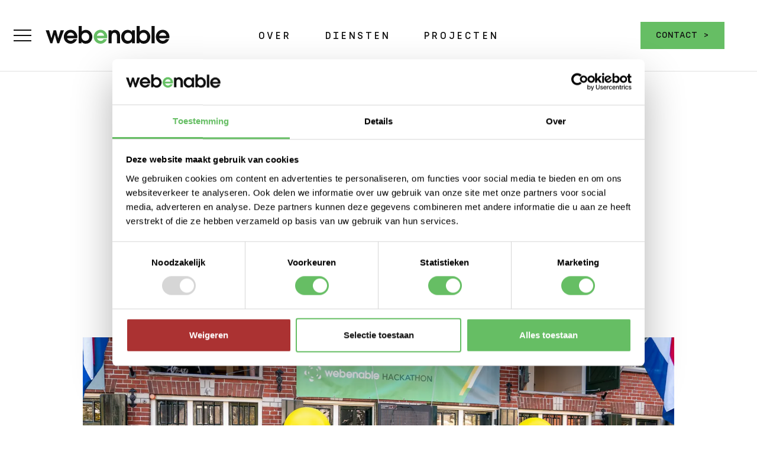

--- FILE ---
content_type: text/html; charset=UTF-8
request_url: https://www.webenable.nl/nl/hackathon2023
body_size: 8156
content:
<!doctype html><html lang="nl"><head><meta charset="utf-8"><meta name="viewport" content="width=device-width, initial-scale=1"><link rel="dns-prefetch" href="https://images.webenable.nl"><title>Bedrijfsautomatiseringssoftware en klantportalen die jouw onderneming efficiënter maken - Webenable</title><meta name="description" content="Wij ontwikkelen software die digitale processen binnen jouw onderneming automatiseert en optimaliseert. Klantportalen, koppelingen met bestaande software en meer."><link rel="apple-touch-icon" sizes="180x180" href="/apple-touch-icon.png"><link rel="icon" type="image/png" sizes="64x64" href="/favicon-64x64.png"><link rel="icon" type="image/png" sizes="32x32" href="/favicon-32x32.png"><link rel="manifest" href="/site.webmanifest"><link rel="mask-icon" href="/safari-pinned-tab.svg" color="#66be64"><meta name="msapplication-TileColor" content="#66be64"><meta name="theme-color" content="#fffff"><link rel="canonical" href="https://www.webenable.nl/nl/hackathon2023"><meta property="og:url" content="https://www.webenable.nl/nl/hackathon2023"><meta property="og:title" content="Bedrijfsautomatiseringssoftware en klantportalen die jouw onderneming efficiënter maken"><meta property="og:description" content="Wij ontwikkelen software die digitale processen binnen jouw onderneming automatiseert en optimaliseert. Klantportalen, koppelingen met bestaande software en meer."><script id="Cookiebot" src="https://consent.cookiebot.com/uc.js" data-cbid="13184c0a-afe7-4376-a307-1d501d671539" data-blockingmode="auto" type="text/javascript"></script><!-- Leadinfo tracking code -->
<script>
(function(l,e,a,d,i,n,f,o){if(!l[i]){l.GlobalLeadinfoNamespace=l.GlobalLeadinfoNamespace||[];
l.GlobalLeadinfoNamespace.push(i);l[i]=function(){(l[i].q=l[i].q||[]).push(arguments)};l[i].t=l[i].t||n;
l[i].q=l[i].q||[];o=e.createElement(a);f=e.getElementsByTagName(a)[0];o.async=1;o.src=d;f.parentNode.insertBefore(o,f);}
}(window,document,'script','https://cdn.leadinfo.net/ping.js','leadinfo','LI-6634A4581C12B'));
</script><link href="https://www.webenable.nl/css/webenable.88c742e0.css" rel="stylesheet"><script async src="//www.googletagmanager.com/gtag/js?id=G-C2KFGQVMMR"></script><script>window.dataLayer = window.dataLayer || [];
function gtag(){dataLayer.push(arguments);}
gtag('js', new Date());
gtag('config', 'G-C2KFGQVMMR');
</script><script src="//analytics.webenable.app/tracking.js" data-account="YzvnM" async></script></head><body><div class="modal fade" id="photo-album-modal" tabindex="-1" aria-hidden="true"><div class="modal-fullscreen modal-dialog modal-dialog-centered"><div class="modal-content d-block d-lg-flex" style="height:initial;max-height:initial;background:transparent"><div class="modal-content-area h-auto text-center" id="photo-album-modal-content-area"></div></div></div></div><header><div class="container-fluid"><div class="row align-items-center"><div class="d-flex col-6 col-lg-4"><nav class="navbar"><button class="navbar-toggler d-none d-lg-block" type="button" aria-label="Toggle Menu" data-bs-toggle="offcanvas" data-bs-target="#offcanvasNavbar" aria-controls="offcanvasNavbar"><span></span><span></span><span></span></button><div class="offcanvas offcanvas-start" tabindex="-1" id="offcanvasNavbar" data-bs-backdrop="static"><a href="/nl/contact" title="Contact" class="btn btn-primary">Contact ></a><div class="offcanvas-body"><ul class="navbar-nav pe-3"><li class="nav-item"><a class="nav-link" aria-current="page" href="/nl/over">Over</a></li><li class="nav-item"><a class="nav-link" aria-current="page" href="/nl/diensten">Diensten</a></li><li class="nav-item"><a class="nav-link" aria-current="page" href="/nl/projecten">Projecten</a></li><li class="nav-item"><a class="nav-link" aria-current="page" href="/nl/opdrachtgevers">Opdrachtgevers</a></li><li class="nav-item"><a class="nav-link" aria-current="page" href="/nl/publicaties-events">Publicaties & Events</a></li><li class="nav-item"><a class="nav-link" aria-current="page" href="/nl/techblog">Techblog</a></li><li class="nav-item"><a class="nav-link" aria-current="page" href="/nl/team">Team</a></li><li class="nav-item"><a class="nav-link" aria-current="page" href="/historie">Historie</a></li><li class="nav-item"><a class="nav-link" aria-current="page" href="/nl/vacatures">Vacatures</a></li><li class="nav-item d-lg-none"><a href="/nl/contact" class="nav-link">Contact</a></li></ul><div class="secondary-nav d-flex row w-100"><div class="info-area col-md-5 col-12"><ul><li>Bierkade 4A</li><li>1621 BE Hoorn</li><li>maandag-vrijdag</li><li>9.00-17.00 uur</li></ul></div><div class="contact-area col-md-7 col-12"><ul><li><a href="mailto:info@webenable.nl" title="info@webenable.nl">info@webenable.nl</a></li><li><a href="tel:0229 850 081" title="0229 850 081">0229 850 081</a></li><li><strong>Klantsupport:</strong> <a href="mailto:support@webenable.nl" title="support@webenable.nl">support@webenable.nl</a></li></ul></div></div></div></div></nav><div class="logo-area"><a href="https://www.webenable.nl/" title="Webenable"><svg xmlns="//www.w3.org/2000/svg" width="384" height="55" viewBox="0 0 384 55" fill="none"><path d="M0.0624304 13.4236H10.3632L17.6986 38.0206H17.8547L24.4409 13.4236H32.1197L38.6435 38.0206H38.7996L46.1974 13.4236H56.4982L41.7649 53.6902H35.803L28.2491 27.5949H28.093L20.4767 53.6902H14.5147L0 13.4236H0.0624304Z" fill="#0F0F0F"></path><path d="M66.2619 37.8645C66.6989 40.4865 70.4758 46.1363 77.3742 46.1363C81.6506 46.1363 84.8345 44.3259 86.6449 40.9859H96.7896C94.4797 48.2277 86.7697 54.97 77.343 54.97C65.3878 54.97 56.0859 45.3871 56.0859 33.6505C56.0859 21.9139 64.8572 11.8316 77.2806 11.8316C89.7039 11.8316 98.1006 22.8503 98.1006 33.0262C98.1006 34.8991 97.8197 36.5847 97.5075 37.8957H66.2619V37.8645ZM88.2368 30.0921C87.1443 23.6307 82.15 20.6653 77.343 20.6653C73.7845 20.6653 67.7602 22.6318 65.9497 30.0921H88.2056H88.2368Z" fill="#0F0F0F"></path><path d="M159.027 37.8645C159.464 40.4865 163.241 46.1363 170.14 46.1363C174.416 46.1363 177.6 44.3259 179.41 40.9859H189.555C187.245 48.2277 179.535 54.97 170.109 54.97C158.153 54.97 148.852 45.3871 148.852 33.6505C148.852 21.9139 157.623 11.8316 170.046 11.8316C182.47 11.8316 190.866 22.8503 190.866 33.0262C190.866 34.8991 190.585 36.5847 190.273 37.8957H159.027V37.8645ZM181.002 30.0921C179.91 23.6307 174.916 20.6653 170.109 20.6653C166.55 20.6653 160.526 22.6318 158.715 30.0921H180.971H181.002Z" fill="#66BE64"></path><path d="M102.18 0H111.825V17.0431C115.165 13.7031 119.878 12.0488 124.373 12.0488C136.64 12.0488 144.6 22.7241 144.6 33.3683C144.6 41.4216 139.294 54.9687 124.592 54.9687C116.819 54.9687 113.417 51.4726 111.045 48.7882V53.6577H102.211V0H102.18ZM123.374 46.135C129.68 46.135 134.986 41.2655 134.986 33.4307C134.986 25.5959 129.336 20.8825 123.249 20.8825C115.852 20.8825 111.294 27.1254 111.294 32.9937C111.294 41.921 117.756 46.135 123.405 46.135H123.374Z" fill="#0F0F0F"></path><path d="M194.914 13.4223H203.841V16.9183C205.433 15.3888 208.773 12.0489 214.86 12.0489C218.356 12.0489 223.631 13.5784 226.971 17.6363C230.655 22.0687 230.655 28.8111 230.655 31.9325V53.689H221.009V33.8054C221.009 30.4654 221.009 20.8826 212.894 20.8826C211.146 20.8826 208.024 21.7566 206.307 24.441C204.559 26.907 204.559 31.1209 204.559 34.5233V53.6578H194.914V13.4223Z" fill="#0F0F0F"></path><path d="M276.499 53.689H267.665V48.6947C264.606 52.3155 258.675 55 253.587 55C243.224 55 234.016 46.7281 234.016 33.3059C234.016 20.9762 243.005 12.0489 254.18 12.0489C262.39 12.0489 267.228 17.9172 267.54 18.5103H267.696V13.4223H276.53V53.689H276.499ZM255.616 20.9138C247.719 20.9138 243.661 27.7185 243.661 33.7429C243.661 40.5477 248.749 46.1351 255.616 46.1351C262.483 46.1351 267.353 40.9223 267.353 33.4308C267.353 25.0965 261.328 20.8826 255.616 20.8826V20.9138Z" fill="#0F0F0F"></path><path d="M281.867 0H291.512V17.0431C294.852 13.7031 299.566 12.0488 304.061 12.0488C316.328 12.0488 324.288 22.7241 324.288 33.3683C324.288 41.4216 318.981 54.9687 304.279 54.9687C296.507 54.9687 293.104 51.4726 290.701 48.7882V53.6577H281.867V0ZM303.062 46.135C309.367 46.135 314.674 41.2655 314.674 33.4307C314.674 25.5959 309.024 20.8825 302.937 20.8825C295.539 20.8825 290.982 27.1254 290.982 32.9937C290.982 41.921 297.443 46.135 303.093 46.135H303.062Z" fill="#0F0F0F"></path><path d="M328.102 0H337.747V53.6889H328.102V0Z" fill="#0F0F0F"></path><path d="M351.684 37.8645C352.121 40.4865 355.898 46.1363 362.796 46.1363C367.072 46.1363 370.256 44.3259 372.067 40.9859H382.211C379.902 48.2277 372.192 54.97 362.765 54.97C350.81 54.97 341.508 45.3871 341.508 33.6505C341.508 21.9139 350.279 11.8316 362.702 11.8316C375.126 11.8316 383.522 22.8503 383.522 33.0262C383.522 34.8991 383.242 36.5847 382.929 37.8957H351.653L351.684 37.8645ZM373.659 30.0921C372.566 23.6307 367.572 20.6653 362.765 20.6653C359.206 20.6653 353.182 22.6318 351.372 30.0921H373.628H373.659Z" fill="#0F0F0F"></path></svg></a></div></div><div class="nav-area col-lg-4 d-none d-lg-block"><ul class="d-flex justify-content-center"><li><a href="/nl/over" title="Over" class="">Over</a></li><li><a href="/nl/diensten" title="Diensten" class="">Diensten</a></li><li><a href="/nl/projecten" title="Projecten" class="">Projecten</a></li></ul></div><div class="main-nav-area col-6 col-lg-4"><div class="d-flex justify-content-end align-items-center"><div class="action-nav d-none d-lg-block"><ul class="d-flex align-items-center"><li><a href="/nl/contact" title="Contact" class="btn btn-primary">Contact ></a></li></ul></div><button class="navbar-toggler d-lg-none" type="button" aria-label="Toggle menu" data-bs-toggle="offcanvas" data-bs-target="#offcanvasNavbar" aria-controls="offcanvasNavbar"><span></span><span></span><span></span></button></div></div></div></div></header><main><div class="hero-block" ><div class="container text-center"><p class="text-uppercase mb-2" style="font-size: 0.85rem;">woensdag 20 september 2023</p><h1 class="text-uppercase">Webenable Hackathon 2023</h1><p>Op 14 september 2023 was het tijd voor alweer de vijfde Hackathon.</p></div></div><div class="img-area lg-text-with-img-wrap position-relative"><div class="container"><div class="img-area" style="max-width:1000px; margin:auto"><img src="https://images.webenable.nl/hackathon-2023-after-content-full.webp?v=gNNR" width="1560" height="800" srcset="https://images.webenable.nl/hackathon-2023-after-content-full-2200w.webp?v=gNNR 2200w, https://images.webenable.nl/hackathon-2023-after-content-full.webp?v=gNNR 1560w, [data-uri] 32w" style="background-color:#839471" alt="Hackathon 2023 (after-blog-artikel)" loading="lazy">
</div><div class="breadcrumb-area"><ul class=""><li class="d-inline text-nowrap"><span><strong>WERKPLEK OP ZONNE-ENERGIE</strong></span></li><li class="d-inline text-nowrap"><span>WETHOUDER ARTHUR HELLING KIJKT MEE MET HET PROJECT VAN CASPER</span></li></ul></div></div></div><div class="content" data-block-code="f00bf92b-68ca-11ee-967b-42010aa40037"><div class="container"><div class="row justify-content-center"><div class="col-md-10 col-xl-6 content-area"><div class="content"><p><strong>Op 14 september 2023 was het tijd voor alweer de vijfde Hackathon. Bij aankomst op de Bierkade in Hoorn was de lucht strakblauw, stonden de vlaggen en ballonnen al klaar, kwamen de eerste deelnemers binnen en werden de taartjes van Van den Berg’s banketbakkerij en Healthy & Sweets klaar gezet. Alle ingrediënten voor een mooie dag!</strong></p><p>Dit jaar heeft de Hackathon voor het eerst een thema: duurzaamheid. Een steeds relevanter thema, want wie houdt zich hier tegenwoordig nou niet mee bezig? Deze Hackathon werd gesponsord door Homewizard. Zij ontwikkelen slimme meetapparatuur om bijvoorbeeld jouw energieverbruik mee in kaart te brengen. Een van hun developers was deze dag aanwezig om met ons mee te denken. Daarnaast hadden we ook bezoek van wethouder Arthur Helling. Hij heeft onder andere duurzaamheid in zijn portefeuille en was erg benieuwd hoe we dit thema zouden vertalen in de verschillende projecten.</p><p>Een van onze collega’s hield zich met een grote groep deelnemers bezig met de vraag hoe je, met een dynamisch energiecontract, kan anticiperen op de energieprijzen en jouw stroomafname iedere dag het best kan plannen. Dit wordt dan in de zogenoemde Kostenbesparingsapp gegoten, zodat je te allen tijde toegang hebt tot deze informatie. Daarnaast hadden we ook het project ‘Werkplek op zonne-energie’ waarbij Casper een proof of concept maakte van een werkplek die 100% op zonne-energie werkt. Hierbij werden ook de mogelijkheden onderzocht om laagspanning te gebruiken voor een hogere efficiëntie.</p><p>Maar er zijn ook genoeg projecten met een ander thema dan duurzaamheid. Want ook dát mag. Bij een Hackathon mag eigenlijk alles, zolang het maar leuk is en niet het bedrijfsdoel dient. Zo werd er gewerkt aan een Efteling Wachttijden Dashboard, een Flight Simulator die echt beweegt en de ‘Emballagenable’ waardoor je straks niet meer je lege blikjes hoeft te tellen voor je ze meegeeft aan de boodschappen bezorger. In de video kun je helaas wel zien dat dit trouwe werkstudent Cas zijn baantje kost, maar we bedenken wel weer iets anders voor hem.</p><p>[<em>lees verder onder de video</em>]</p>
<p><strong>Bekijk de aftermovie</strong></p><iframe width="500" height="400" src="//www.youtube.com/embed/_z-z_p-aYC8" title="Webenable Hackathon 2023" frameborder="0" allow="accelerometer; autoplay; clipboard-write; encrypted-media; gyroscope; picture-in-picture; web-share" allowfullscreen></iframe>
<br><br><strong>Overzicht van projecten tijdens de Webenable Hackathon 2023</strong><br><br><li>De Kostenbesparingsapp</li><li>Emballagenable</li><li>Werkplek op zonne-energie</li><li>Flight Simulator die echt beweegt</li><li>Efteling Wachttijden Dashboard</li><li>Kunstmatige intelligentie: hoe werkt dit in basis?</li><li>Quantum computing: wat is dit nu eigenlijk?</li>
<p>Het werd een hele gezellige, relaxte maar vooral inspirerende dag. Er werd door alle deelnemers hard gewerkt, maar er was ook meer dan genoeg tijd voor een hapje en een drankje. Op naar de 6e editie van de Hackathon!</p><P>Wil jij er volgend jaar ook bij zijn of heb je andere vragen en/of opmerkingen? <br>Neem dan contact met ons op!</p></div></div></div></div></div></main><footer><div class="top-footer"><div class="container"><div class="row"><div class="footer-img col-md-6 col-xl-2"><img src="https://images.webenable.nl/webenable-casper-geus-onscherp-kleur-final-webenabler-contact.webp?v=SHZg" width="200" height="200" srcset="https://images.webenable.nl/webenable-casper-geus-onscherp-kleur-final-webenabler-contact-400w.webp?v=SHZg 400w, https://images.webenable.nl/webenable-casper-geus-onscherp-kleur-final-webenabler-contact.webp?v=SHZg 200w" style="background-color:#576564" alt="Casper de Geus" loading="lazy">
<div class="footer-content d-xl-none"><div class="address"><h5 class="text-uppercase">Casper de Geus</h5><p class="mb-0">Bedenkt samen met jou de beste oplossingen.
</p><ul class="d-flex"><li><a href="mailto:casper@webenable.nl" title="%%Label\contact_person_email_title%%">casper@webenable.nl</a></li><li><a href="tel:06 236 44 628" title="%%Label\contact_person_phone_title%%">06 236 44 628</a></li></ul></div></div></div><div class="footer-content col-md-6 col-xl-6"><h2 class="text-uppercase">Vragen?
</h2><p class="sub-title">Bel direct met Casper
</p><div class="address d-none d-xl-block"><h5 class="text-uppercase">Casper de Geus</h5><p class="mb-0">Bedenkt samen met jou de beste oplossingen.
</p><ul class="d-flex"><li><a href="mailto:casper@webenable.nl" title="%%Label\contact_person_email_title%%">casper@webenable.nl</a></li><li><a href="tel:06 236 44 628" title="%%Label\contact_person_phone_title%%">06 236 44 628</a></li></ul></div><div class="footer-form d-xl-none col-xl-4"><form action="/nl/contact" method="post"><input type="hidden" name="type" value="footer"><input type="hidden" name="call_me_back" value="on"><input type="hidden" name="csrf_token" value="a2bd558b0dc67b4.rkdBonJj4tcJ6rp0oDKwDu0dI-qy8YZa8Uf43JD9xiA.-CB0kRkLur5Bhcs56FvvfthQVZyFif8FtHCPleW5rUfoDyLoGxassTuF-w"><div class="form-wrapper"><div class="form-floating mb-3"><input type="text" class="form-control" id="footer-contact-small-name" name="name" autocomplete="name" required placeholder="Naam"><label for="footer-contact-small-name">Naam
</label></div><input type="text" class="form-control"
id="footer-contact-small-lastname" name="hpot" autocomplete="off"
tabindex="-1" aria-hidden="true" value=""
style="position: absolute; left: -500%; top: -500%;"
placeholder="Achternaam"><div class="form-floating mb-3"><input type="text" class="form-control" id="footer-contact-small-phone-number" name="phone_number" autocomplete="tel" required placeholder="Telefoonnummer"><label for="footer-contact-small-phone-number">Telefoonnummer
</label></div><div class="action-btn"><input type="submit" class="btn btn-primary w-100" value="Bel mij terug >"></div></div><div class="company-info"><ul><li class="text-uppercase"><strong>Telefoon: </strong><a href="tel:0229 850 081" title="0229 850 081">0229 850 081
</a></li><li class="text-uppercase">Bierkade 4a, 1621 BE HOORN
</li></ul></div></form></div></div><div class="footer-form d-none d-xl-block col-xl-4"><div class="form-wrapper"><form action="/nl/contact" method="post" id="contact-form-footer"><input type="hidden" name="type" value="footer"><input type="hidden" name="call_me_back" value="on"><input type="hidden" name="csrf_token" value="a2bd558b0dc67b4.rkdBonJj4tcJ6rp0oDKwDu0dI-qy8YZa8Uf43JD9xiA.-CB0kRkLur5Bhcs56FvvfthQVZyFif8FtHCPleW5rUfoDyLoGxassTuF-w"><div class="form-floating mb-3"><input type="text" class="form-control" id="footer-contact-full-name" name="name"
autocomplete="name" required placeholder="Naam"><label for="footer-contact-full-name">Naam
</label></div><input type="text" class="form-control"
id="footer-contact-small-lastname" name="hpot" autocomplete="off"
tabindex="-1" aria-hidden="true" value=""
style="position: absolute; left: -500%; top: -500%;"
placeholder="Achternaam"><div class="form-floating mb-3"><input type="tel" class="form-control" id="footer-contact-full-phone-number" name="phone_number" autocomplete="tel" required placeholder="Telefoonnummer"><label for="footer-contact-full-phone-number">Telefoonnummer
</label></div><div class="action-btn"><input type="submit" class="btn btn-primary w-100" value="Bel mij terug >"></div></form></div><div class="company-info"><ul><li class="text-uppercase"><strong>Telefoon: </strong><a href="tel:0229 850 081" title="0229 850 081">0229 850 081
</a></li><li class="text-uppercase">Bierkade 4a, 1621 BE HOORN
</li></ul></div></div></div></div><script>document.addEventListener("DOMContentLoaded", function() {
var form = document.getElementById("contact-form-footer");
// form.noValidate = true;
// set handler to validate the form
// onsubmit used for easier cross-browser compatibility
form.onsubmit = validateForm;
form.addEventListener('change', function () {
resetValidity();
});
// add current URL as referer URL so we can redirect here if validation fails
const hiddenInput = document.createElement("input");
hiddenInput.type = "hidden";
hiddenInput.name = "referer_url";
const urlObject = new URL(window.location.href);
hiddenInput.value = urlObject.pathname;
form.appendChild(hiddenInput);
function validateForm(event) {
var formIsValid = true;
// cancel form submit if validation fails
if (!formIsValid) {
if (event.preventDefault) event.preventDefault();
}
return formIsValid;
}
function resetValidity() {
var inputs = form.querySelectorAll('input')
inputs.forEach(function (input) {
input.setCustomValidity(''); // Reset custom validity
})
}
});
</script></div><div class="bottom-footer"><div class="container"><div class="row align-items-center justify-content-center justify-content-lg-start"><div class="footer-logo col-12 col-md-12 col-lg-auto text-center text-lg-start"><a href="/" title="Webenable"><img src="/images/logo.svg" loading="lazy" width="210" height="30" alt="Webenable logo" loading="lazy"></a></div><div class="social-media-icons col-12 col-md-12 col-lg-auto text-center text-xl-end"><div class="d-flex justify-content-center justify-content-xl-end gap-4 gap-md-4 gap-lg-3 gap-xl-3 my-3 my-md-4"><a href="https://nl.linkedin.com/company/webenable-bv" title="LinkedIn" class="social-icon" aria-label="Follow us on LinkedIn" target="_blank"><img src="/images/icons/linkedin.svg" loading="lazy" alt="LinkedIn icon" loading="lazy" width="24" height="24"></a><a href="https://www.facebook.com/webenable.nl" title="Facebook" class="social-icon" aria-label="Follow us on Facebook" target="_blank"><img src="/images/icons/facebook.svg" loading="lazy" alt="Facebook icon" loading="lazy" width="24" height="24"></a><a href="https://www.instagram.com/webenable" title="Instagram" class="social-icon" aria-label="Follow us on Instagram" target="_blank"><img src="/images/icons/instagram.svg" loading="lazy" alt="Instagram icon" loading="lazy" width="24" height="24"></a><a href="https://www.youtube.com/@webenable-nl" title="YouTube" class="social-icon" aria-label="Follow us on YouTube" target="_blank"><img src="/images/icons/youtube.svg" loading="lazy" alt="YouTube icon" loading="lazy" width="24" height="24"></a></div></div><div class="col-lg-6 footer-links ms-auto"><div class="d-md-flex justify-content-end align-items-center"><ul class="d-flex gap-md-5 gap-3 justify-content-lg-end justify-content-center text-center text-md-start"><li><a href="https://www.webenable.nl/nl/contact" title="Contact" class="">Contact</a></li><li><a href="https://www.google.com/maps/place/Bierkade+4A,+1621+BE+Hoorn/@52.6371985,5.0595951,17.27z/data=!4m6!3m5!1s0x47c8a9083aa95555:0x9fc8c2ed85c55d31!8m2!3d52.638373!4d5.0613249!16s%2Fg%2F11frqvnkkq?entry=ttu" title="Route" class="">Route</a></li><li><a href="https://www.webenable.nl/nl/privacy" title="Privacy" class="">Privacy</a></li><li><a href="https://www.webenable.nl/nl/cookies" title="Cookies" class="">Cookies</a></li></ul><ul class="d-flex partner-logo justify-content-center justify-content-md-start"><li><img src="/images/google-cloud-partner.svg" loading="lazy" width="80" height="80" loading="lazy" alt="Google Cloud Partner"></li><li class="d-flex align-items-center"><a href="https://www.webenable.nl/nl/webenable-is-iso-27001-gecertificeerd" title="ISO 27001 Keurmerk"><img src="/images/23.136-Keurmerk-ISO-27001.png" loading="lazy" width="60" height="41" loading="lazy" alt="ISO 27001 Keurmerk"></a></li></ul></div></div></div></div></div></footer><script data-cookieconsent="ignore" src="https://www.webenable.nl/js/webenable.273c99c0.js"></script><script data-cookieconsent="ignore">window.addEventListener('load', function() {
document.querySelectorAll('img[data-sizes]').forEach(function (node) {
node.sizes = node.dataset.sizes;
delete node.dataset['sizes'];
});
});
</script></body></html>

--- FILE ---
content_type: application/javascript
request_url: https://www.webenable.nl/js/webenable.273c99c0.js
body_size: 30538
content:
/*! For license information please see webenable.js.LICENSE.txt */
(()=>{var e={1996:(e,t,n)=>{var i,o;void 0===(o="function"==typeof(i=function(){"use strict";var e="undefined"!=typeof window?window:this,t=e.Glider=function(t,n){var i=this;if(t._glider)return t._glider;if(i.ele=t,i.ele.classList.add("glider"),i.ele._glider=i,i.opt=Object.assign({},{slidesToScroll:1,slidesToShow:1,resizeLock:!0,duration:.5,easing:function(e,t,n,i,o){return i*(t/=o)*t+n}},n),i.animate_id=i.page=i.slide=0,i.arrows={},i._opt=i.opt,i.opt.skipTrack)i.track=i.ele.children[0];else for(i.track=document.createElement("div"),i.ele.appendChild(i.track);1!==i.ele.children.length;)i.track.appendChild(i.ele.children[0]);i.track.classList.add("glider-track"),i.init(),i.resize=i.init.bind(i,!0),i.event(i.ele,"add",{scroll:i.updateControls.bind(i)}),i.event(e,"add",{resize:i.resize})},n=t.prototype;return n.init=function(e,t){var n=this,i=0,o=0;n.slides=n.track.children,[].forEach.call(n.slides,(function(e,t){e.classList.add("glider-slide"),e.setAttribute("data-gslide",t)})),n.containerWidth=n.ele.clientWidth;var r=n.settingsBreakpoint();if(t||(t=r),"auto"===n.opt.slidesToShow||void 0!==n.opt._autoSlide){var s=n.containerWidth/n.opt.itemWidth;n.opt._autoSlide=n.opt.slidesToShow=n.opt.exactWidth?s:Math.max(1,Math.floor(s))}"auto"===n.opt.slidesToScroll&&(n.opt.slidesToScroll=Math.floor(n.opt.slidesToShow)),n.itemWidth=n.opt.exactWidth?n.opt.itemWidth:n.containerWidth/n.opt.slidesToShow,[].forEach.call(n.slides,(function(e){e.style.height="auto",e.style.width=n.itemWidth+"px",i+=n.itemWidth,o=Math.max(e.offsetHeight,o)})),n.track.style.width=i+"px",n.trackWidth=i,n.isDrag=!1,n.preventClick=!1,n.move=!1,n.opt.resizeLock&&n.scrollTo(n.slide*n.itemWidth,0),(r||t)&&(n.bindArrows(),n.buildDots(),n.bindDrag()),n.updateControls(),n.emit(e?"refresh":"loaded")},n.bindDrag=function(){var e=this;e.mouse=e.mouse||e.handleMouse.bind(e);var t=function(){e.mouseDown=void 0,e.ele.classList.remove("drag"),e.isDrag&&(e.preventClick=!0),e.isDrag=!1},n=function(){e.move=!0},i={mouseup:t,mouseleave:t,mousedown:function(t){t.stopPropagation(),e.mouseDown=t.clientX,e.ele.classList.add("drag"),e.move=!1,setTimeout(n,300)},touchstart:function(t){e.ele.classList.add("drag"),e.move=!1,setTimeout(n,300)},mousemove:e.mouse,click:function(t){e.preventClick&&e.move&&t.stopPropagation(),e.preventClick=!1,e.move=!1}};e.ele.classList.toggle("draggable",!0===e.opt.draggable),e.event(e.ele,"remove",i),e.opt.draggable&&e.event(e.ele,"add",i)},n.buildDots=function(){var e=this;if(e.opt.dots){if("string"==typeof e.opt.dots?e.dots=document.querySelector(e.opt.dots):e.dots=e.opt.dots,e.dots){e.dots.innerHTML="",e.dots.setAttribute("role","tablist"),e.dots.classList.add("glider-dots");for(var t=0;t<Math.ceil(e.slides.length/e.opt.slidesToShow);++t){var n=document.createElement("button");n.dataset.index=t,n.setAttribute("aria-label","Page "+(t+1)),n.setAttribute("role","tab"),n.className="glider-dot "+(t?"":"active"),e.event(n,"add",{click:e.scrollItem.bind(e,t,!0)}),e.dots.appendChild(n)}}}else e.dots&&(e.dots.innerHTML="")},n.bindArrows=function(){var e=this;e.opt.arrows?["prev","next"].forEach((function(t){var n=e.opt.arrows[t];n&&("string"==typeof n&&(n=document.querySelector(n)),n&&(n._func=n._func||e.scrollItem.bind(e,t),e.event(n,"remove",{click:n._func}),e.event(n,"add",{click:n._func}),e.arrows[t]=n))})):Object.keys(e.arrows).forEach((function(t){var n=e.arrows[t];e.event(n,"remove",{click:n._func})}))},n.updateControls=function(e){var t=this;e&&!t.opt.scrollPropagate&&e.stopPropagation();var n=t.containerWidth>=t.trackWidth;t.opt.rewind||(t.arrows.prev&&(t.arrows.prev.classList.toggle("disabled",t.ele.scrollLeft<=0||n),t.arrows.prev.setAttribute("aria-disabled",t.arrows.prev.classList.contains("disabled"))),t.arrows.next&&(t.arrows.next.classList.toggle("disabled",Math.ceil(t.ele.scrollLeft+t.containerWidth)>=Math.floor(t.trackWidth)||n),t.arrows.next.setAttribute("aria-disabled",t.arrows.next.classList.contains("disabled")))),t.slide=Math.round(t.ele.scrollLeft/t.itemWidth),t.page=Math.round(t.ele.scrollLeft/t.containerWidth);var i=t.slide+Math.floor(Math.floor(t.opt.slidesToShow)/2),o=Math.floor(t.opt.slidesToShow)%2?0:i+1;1===Math.floor(t.opt.slidesToShow)&&(o=0),t.ele.scrollLeft+t.containerWidth>=Math.floor(t.trackWidth)&&(t.page=t.dots?t.dots.children.length-1:0),[].forEach.call(t.slides,(function(e,n){var r=e.classList,s=r.contains("visible"),a=t.ele.scrollLeft,l=t.ele.scrollLeft+t.containerWidth,c=t.itemWidth*n,d=c+t.itemWidth;[].forEach.call(r,(function(e){/^left|right/.test(e)&&r.remove(e)})),r.toggle("active",t.slide===n),i===n||o&&o===n?r.add("center"):(r.remove("center"),r.add([n<i?"left":"right",Math.abs(n-(n<i?i:o||i))].join("-")));var u=Math.ceil(c)>=Math.floor(a)&&Math.floor(d)<=Math.ceil(l);r.toggle("visible",u),u!==s&&t.emit("slide-"+(u?"visible":"hidden"),{slide:n})})),t.dots&&[].forEach.call(t.dots.children,(function(e,n){e.classList.toggle("active",t.page===n)})),e&&t.opt.scrollLock&&(clearTimeout(t.scrollLock),t.scrollLock=setTimeout((function(){clearTimeout(t.scrollLock),Math.abs(t.ele.scrollLeft/t.itemWidth-t.slide)>.02&&(t.mouseDown||t.trackWidth>t.containerWidth+t.ele.scrollLeft&&t.scrollItem(t.getCurrentSlide()))}),t.opt.scrollLockDelay||250))},n.getCurrentSlide=function(){var e=this;return e.round(e.ele.scrollLeft/e.itemWidth)},n.scrollItem=function(e,t,n){var i=this,o=e;++i.animate_id;var r,s=i.slide;if(!0===t)r=(e=Math.round(e*i.containerWidth/i.itemWidth))*i.itemWidth;else{if("string"==typeof e){var a="prev"===e;if(e=i.opt.slidesToScroll%1||i.opt.slidesToShow%1?i.getCurrentSlide():i.slide,a?e-=i.opt.slidesToScroll:e+=i.opt.slidesToScroll,i.opt.rewind){var l=i.ele.scrollLeft;e=a&&!l?i.slides.length:!a&&l+i.containerWidth>=Math.floor(i.trackWidth)?0:e}}e=Math.max(Math.min(e,i.slides.length),0),i.slide=e,r=i.itemWidth*e}return i.emit("scroll-item",{prevSlide:s,slide:e}),i.scrollTo(r,i.opt.duration*Math.abs(i.ele.scrollLeft-r),(function(){i.updateControls(),i.emit("animated",{value:o,type:"string"==typeof o?"arrow":t?"dot":"slide"})})),!1},n.settingsBreakpoint=function(){var t=this,n=t._opt.responsive;if(n){n.sort((function(e,t){return t.breakpoint-e.breakpoint}));for(var i=0;i<n.length;++i){var o=n[i];if(e.innerWidth>=o.breakpoint)return t.breakpoint!==o.breakpoint&&(t.opt=Object.assign({},t._opt,o.settings),t.breakpoint=o.breakpoint,!0)}}var r=0!==t.breakpoint;return t.opt=Object.assign({},t._opt),t.breakpoint=0,r},n.scrollTo=function(t,n,i){var o=this,r=(new Date).getTime(),s=o.animate_id,a=function a(){var l=(new Date).getTime()-r;o.ele.scrollLeft=o.ele.scrollLeft+(t-o.ele.scrollLeft)*o.opt.easing(0,l,0,1,n),l<n&&s===o.animate_id?e.requestAnimationFrame(a):(o.ele.scrollLeft=t,i&&i.call(o))};e.requestAnimationFrame(a)},n.removeItem=function(e){var t=this;t.slides.length&&(t.track.removeChild(t.slides[e]),t.refresh(!0),t.emit("remove"))},n.addItem=function(e){var t=this;t.track.appendChild(e),t.refresh(!0),t.emit("add")},n.handleMouse=function(e){var t=this;t.mouseDown&&(t.isDrag=!0,t.ele.scrollLeft+=(t.mouseDown-e.clientX)*(t.opt.dragVelocity||3.3),t.mouseDown=e.clientX)},n.round=function(e){var t=1/(this.opt.slidesToScroll%1||1);return Math.round(e*t)/t},n.refresh=function(e){this.init(!0,e)},n.setOption=function(e,t){var n=this;n.breakpoint&&!t?n._opt.responsive.forEach((function(t){t.breakpoint===n.breakpoint&&(t.settings=Object.assign({},t.settings,e))})):n._opt=Object.assign({},n._opt,e),n.breakpoint=0,n.settingsBreakpoint()},n.destroy=function(){var t=this,n=t.ele.cloneNode(!0),i=function(e){e.removeAttribute("style"),[].forEach.call(e.classList,(function(t){/^glider/.test(t)&&e.classList.remove(t)}))};t.opt.skipTrack||(n.children[0].outerHTML=n.children[0].innerHTML),i(n),[].forEach.call(n.getElementsByTagName("*"),i),t.ele.parentNode.replaceChild(n,t.ele),t.event(e,"remove",{resize:t.resize}),t.emit("destroy")},n.emit=function(t,n){var i=this,o=new e.CustomEvent("glider-"+t,{bubbles:!i.opt.eventPropagate,detail:n});i.ele.dispatchEvent(o)},n.event=function(e,t,n){var i=e[t+"EventListener"].bind(e);Object.keys(n).forEach((function(e){i(e,n[e],{passive:!0})}))},t})?i.call(t,n,t,e):i)||(e.exports=o)},3926:()=>{var e=new IntersectionObserver((function(e,t){e.forEach((function(e){e.target.classList.toggle("is-inViewport",e.isIntersecting)}))})),t={};document.querySelectorAll("[data-inviewport]").forEach((function(n){e.observe(n,t)}));var n=function(e){document.body.style.setProperty("--footer-height",e.getBoundingClientRect().height+"px")},i=function(e,t){var n=0,i=t.parentElement.getBoundingClientRect(),o=(i.height,i.top,document.documentElement.getBoundingClientRect().top,i.top,(i.top+i.bottom)/2),r=i.bottom,s=window.innerHeight,a=.5*s;n=r<0?1:o>s?.08:o>a?.1+(o-s)/(a-s)*.9:1,document.body.style.setProperty(e,""+n)};document.querySelectorAll(".water-drop").forEach((function(e){i("--water-drop-scroll",e),window.addEventListener("scroll",(function(){return i("--water-drop-scroll",e)}),!1),window.addEventListener("touchmove",(function(){return i("--water-drop-scroll",e)}),!1),window.addEventListener("resize",(function(){return i("--water-drop-scroll",e)}),!1),window.addEventListener("DOMContentLoaded",(function(){return i("--water-drop-scroll",e)}),!1)})),document.querySelectorAll(".half-circle").forEach((function(e){i("--half-circle-scroll",e),window.addEventListener("scroll",(function(){return i("--half-circle-scroll",e)}),!1),window.addEventListener("touchmove",(function(){return i("--half-circle-scroll",e)}),!1),window.addEventListener("resize",(function(){return i("--half-circle-scroll",e)}),!1),window.addEventListener("DOMContentLoaded",(function(){return i("--half-circle-scroll",e)}),!1)})),document.querySelectorAll(".hexagons").forEach((function(e){i("--hexagons-scroll",e),window.addEventListener("scroll",(function(){return i("--hexagons-scroll",e)}),!1),window.addEventListener("touchmove",(function(){return i("--hexagons-scroll",e)}),!1),window.addEventListener("resize",(function(){return i("--hexagons-scroll",e)}),!1),window.addEventListener("DOMContentLoaded",(function(){return i("--hexagons-scroll",e)}),!1)})),document.querySelectorAll("footer").forEach((function(e){n(e),window.addEventListener("resize",(function(){return n(e)}),!1),window.addEventListener("DOMContentLoaded",(function(){return n(e)}),!1)}))},4561:function(e,t){var n,i,o,r;function s(e){return s="function"==typeof Symbol&&"symbol"==typeof Symbol.iterator?function(e){return typeof e}:function(e){return e&&"function"==typeof Symbol&&e.constructor===Symbol&&e!==Symbol.prototype?"symbol":typeof e},s(e)}r=function(e){"use strict";function t(e){if(null==e)return window;if("[object Window]"!==e.toString()){var t=e.ownerDocument;return t&&t.defaultView||window}return e}function n(e){return e instanceof t(e).Element||e instanceof Element}function i(e){return e instanceof t(e).HTMLElement||e instanceof HTMLElement}function o(e){return"undefined"!=typeof ShadowRoot&&(e instanceof t(e).ShadowRoot||e instanceof ShadowRoot)}var r=Math.max,s=Math.min,a=Math.round;function l(){var e=navigator.userAgentData;return null!=e&&e.brands?e.brands.map((function(e){return e.brand+"/"+e.version})).join(" "):navigator.userAgent}function c(){return!/^((?!chrome|android).)*safari/i.test(l())}function d(e,o,r){void 0===o&&(o=!1),void 0===r&&(r=!1);var s=e.getBoundingClientRect(),l=1,d=1;o&&i(e)&&(l=e.offsetWidth>0&&a(s.width)/e.offsetWidth||1,d=e.offsetHeight>0&&a(s.height)/e.offsetHeight||1);var u=(n(e)?t(e):window).visualViewport,f=!c()&&r,h=(s.left+(f&&u?u.offsetLeft:0))/l,p=(s.top+(f&&u?u.offsetTop:0))/d,m=s.width/l,g=s.height/d;return{width:m,height:g,top:p,right:h+m,bottom:p+g,left:h,x:h,y:p}}function u(e){var n=t(e);return{scrollLeft:n.pageXOffset,scrollTop:n.pageYOffset}}function f(e){return e?(e.nodeName||"").toLowerCase():null}function h(e){return((n(e)?e.ownerDocument:e.document)||window.document).documentElement}function p(e){return d(h(e)).left+u(e).scrollLeft}function m(e){return t(e).getComputedStyle(e)}function g(e){var t=m(e),n=t.overflow,i=t.overflowX,o=t.overflowY;return/auto|scroll|overlay|hidden/.test(n+o+i)}function _(e,n,o){void 0===o&&(o=!1);var r,s,l=i(n),c=i(n)&&function(e){var t=e.getBoundingClientRect(),n=a(t.width)/e.offsetWidth||1,i=a(t.height)/e.offsetHeight||1;return 1!==n||1!==i}(n),m=h(n),_=d(e,c,o),v={scrollLeft:0,scrollTop:0},b={x:0,y:0};return(l||!l&&!o)&&(("body"!==f(n)||g(m))&&(v=(r=n)!==t(r)&&i(r)?{scrollLeft:(s=r).scrollLeft,scrollTop:s.scrollTop}:u(r)),i(n)?((b=d(n,!0)).x+=n.clientLeft,b.y+=n.clientTop):m&&(b.x=p(m))),{x:_.left+v.scrollLeft-b.x,y:_.top+v.scrollTop-b.y,width:_.width,height:_.height}}function v(e){var t=d(e),n=e.offsetWidth,i=e.offsetHeight;return Math.abs(t.width-n)<=1&&(n=t.width),Math.abs(t.height-i)<=1&&(i=t.height),{x:e.offsetLeft,y:e.offsetTop,width:n,height:i}}function b(e){return"html"===f(e)?e:e.assignedSlot||e.parentNode||(o(e)?e.host:null)||h(e)}function y(e){return["html","body","#document"].indexOf(f(e))>=0?e.ownerDocument.body:i(e)&&g(e)?e:y(b(e))}function w(e,n){var i;void 0===n&&(n=[]);var o=y(e),r=o===(null==(i=e.ownerDocument)?void 0:i.body),s=t(o),a=r?[s].concat(s.visualViewport||[],g(o)?o:[]):o,l=n.concat(a);return r?l:l.concat(w(b(a)))}function E(e){return["table","td","th"].indexOf(f(e))>=0}function x(e){return i(e)&&"fixed"!==m(e).position?e.offsetParent:null}function A(e){for(var n=t(e),r=x(e);r&&E(r)&&"static"===m(r).position;)r=x(r);return r&&("html"===f(r)||"body"===f(r)&&"static"===m(r).position)?n:r||function(e){var t=/firefox/i.test(l());if(/Trident/i.test(l())&&i(e)&&"fixed"===m(e).position)return null;var n=b(e);for(o(n)&&(n=n.host);i(n)&&["html","body"].indexOf(f(n))<0;){var r=m(n);if("none"!==r.transform||"none"!==r.perspective||"paint"===r.contain||-1!==["transform","perspective"].indexOf(r.willChange)||t&&"filter"===r.willChange||t&&r.filter&&"none"!==r.filter)return n;n=n.parentNode}return null}(e)||n}var O="top",T="bottom",k="right",L="left",C="auto",S=[O,T,k,L],D="start",M="end",I="viewport",j="popper",P=S.reduce((function(e,t){return e.concat([t+"-"+D,t+"-"+M])}),[]),$=[].concat(S,[C]).reduce((function(e,t){return e.concat([t,t+"-"+D,t+"-"+M])}),[]),N=["beforeRead","read","afterRead","beforeMain","main","afterMain","beforeWrite","write","afterWrite"];function W(e){var t=new Map,n=new Set,i=[];function o(e){n.add(e.name),[].concat(e.requires||[],e.requiresIfExists||[]).forEach((function(e){if(!n.has(e)){var i=t.get(e);i&&o(i)}})),i.push(e)}return e.forEach((function(e){t.set(e.name,e)})),e.forEach((function(e){n.has(e.name)||o(e)})),i}function B(e){return e.split("-")[0]}function q(e,t){var n=t.getRootNode&&t.getRootNode();if(e.contains(t))return!0;if(n&&o(n)){var i=t;do{if(i&&e.isSameNode(i))return!0;i=i.parentNode||i.host}while(i)}return!1}function H(e){return Object.assign({},e,{left:e.x,top:e.y,right:e.x+e.width,bottom:e.y+e.height})}function F(e,i,o){return i===I?H(function(e,n){var i=t(e),o=h(e),r=i.visualViewport,s=o.clientWidth,a=o.clientHeight,l=0,d=0;if(r){s=r.width,a=r.height;var u=c();(u||!u&&"fixed"===n)&&(l=r.offsetLeft,d=r.offsetTop)}return{width:s,height:a,x:l+p(e),y:d}}(e,o)):n(i)?function(e,t){var n=d(e,!1,"fixed"===t);return n.top=n.top+e.clientTop,n.left=n.left+e.clientLeft,n.bottom=n.top+e.clientHeight,n.right=n.left+e.clientWidth,n.width=e.clientWidth,n.height=e.clientHeight,n.x=n.left,n.y=n.top,n}(i,o):H(function(e){var t,n=h(e),i=u(e),o=null==(t=e.ownerDocument)?void 0:t.body,s=r(n.scrollWidth,n.clientWidth,o?o.scrollWidth:0,o?o.clientWidth:0),a=r(n.scrollHeight,n.clientHeight,o?o.scrollHeight:0,o?o.clientHeight:0),l=-i.scrollLeft+p(e),c=-i.scrollTop;return"rtl"===m(o||n).direction&&(l+=r(n.clientWidth,o?o.clientWidth:0)-s),{width:s,height:a,x:l,y:c}}(h(e)))}function R(e,t,o,a){var l="clippingParents"===t?function(e){var t=w(b(e)),o=["absolute","fixed"].indexOf(m(e).position)>=0&&i(e)?A(e):e;return n(o)?t.filter((function(e){return n(e)&&q(e,o)&&"body"!==f(e)})):[]}(e):[].concat(t),c=[].concat(l,[o]),d=c[0],u=c.reduce((function(t,n){var i=F(e,n,a);return t.top=r(i.top,t.top),t.right=s(i.right,t.right),t.bottom=s(i.bottom,t.bottom),t.left=r(i.left,t.left),t}),F(e,d,a));return u.width=u.right-u.left,u.height=u.bottom-u.top,u.x=u.left,u.y=u.top,u}function z(e){return e.split("-")[1]}function V(e){return["top","bottom"].indexOf(e)>=0?"x":"y"}function X(e){var t,n=e.reference,i=e.element,o=e.placement,r=o?B(o):null,s=o?z(o):null,a=n.x+n.width/2-i.width/2,l=n.y+n.height/2-i.height/2;switch(r){case O:t={x:a,y:n.y-i.height};break;case T:t={x:a,y:n.y+n.height};break;case k:t={x:n.x+n.width,y:l};break;case L:t={x:n.x-i.width,y:l};break;default:t={x:n.x,y:n.y}}var c=r?V(r):null;if(null!=c){var d="y"===c?"height":"width";switch(s){case D:t[c]=t[c]-(n[d]/2-i[d]/2);break;case M:t[c]=t[c]+(n[d]/2-i[d]/2)}}return t}function U(e){return Object.assign({},{top:0,right:0,bottom:0,left:0},e)}function K(e,t){return t.reduce((function(t,n){return t[n]=e,t}),{})}function Y(e,t){void 0===t&&(t={});var i=t,o=i.placement,r=void 0===o?e.placement:o,s=i.strategy,a=void 0===s?e.strategy:s,l=i.boundary,c=void 0===l?"clippingParents":l,u=i.rootBoundary,f=void 0===u?I:u,p=i.elementContext,m=void 0===p?j:p,g=i.altBoundary,_=void 0!==g&&g,v=i.padding,b=void 0===v?0:v,y=U("number"!=typeof b?b:K(b,S)),w=m===j?"reference":j,E=e.rects.popper,x=e.elements[_?w:m],A=R(n(x)?x:x.contextElement||h(e.elements.popper),c,f,a),L=d(e.elements.reference),C=X({reference:L,element:E,strategy:"absolute",placement:r}),D=H(Object.assign({},E,C)),M=m===j?D:L,P={top:A.top-M.top+y.top,bottom:M.bottom-A.bottom+y.bottom,left:A.left-M.left+y.left,right:M.right-A.right+y.right},$=e.modifiersData.offset;if(m===j&&$){var N=$[r];Object.keys(P).forEach((function(e){var t=[k,T].indexOf(e)>=0?1:-1,n=[O,T].indexOf(e)>=0?"y":"x";P[e]+=N[n]*t}))}return P}var Q={placement:"bottom",modifiers:[],strategy:"absolute"};function G(){for(var e=arguments.length,t=new Array(e),n=0;n<e;n++)t[n]=arguments[n];return!t.some((function(e){return!(e&&"function"==typeof e.getBoundingClientRect)}))}function J(e){void 0===e&&(e={});var t=e,i=t.defaultModifiers,o=void 0===i?[]:i,r=t.defaultOptions,s=void 0===r?Q:r;return function(e,t,i){void 0===i&&(i=s);var r,a,l={placement:"bottom",orderedModifiers:[],options:Object.assign({},Q,s),modifiersData:{},elements:{reference:e,popper:t},attributes:{},styles:{}},c=[],d=!1,u={state:l,setOptions:function(i){var r="function"==typeof i?i(l.options):i;f(),l.options=Object.assign({},s,l.options,r),l.scrollParents={reference:n(e)?w(e):e.contextElement?w(e.contextElement):[],popper:w(t)};var a,d,h=function(e){var t=W(e);return N.reduce((function(e,n){return e.concat(t.filter((function(e){return e.phase===n})))}),[])}((a=[].concat(o,l.options.modifiers),d=a.reduce((function(e,t){var n=e[t.name];return e[t.name]=n?Object.assign({},n,t,{options:Object.assign({},n.options,t.options),data:Object.assign({},n.data,t.data)}):t,e}),{}),Object.keys(d).map((function(e){return d[e]}))));return l.orderedModifiers=h.filter((function(e){return e.enabled})),l.orderedModifiers.forEach((function(e){var t=e.name,n=e.options,i=void 0===n?{}:n,o=e.effect;if("function"==typeof o){var r=o({state:l,name:t,instance:u,options:i});c.push(r||function(){})}})),u.update()},forceUpdate:function(){if(!d){var e=l.elements,t=e.reference,n=e.popper;if(G(t,n)){l.rects={reference:_(t,A(n),"fixed"===l.options.strategy),popper:v(n)},l.reset=!1,l.placement=l.options.placement,l.orderedModifiers.forEach((function(e){return l.modifiersData[e.name]=Object.assign({},e.data)}));for(var i=0;i<l.orderedModifiers.length;i++)if(!0!==l.reset){var o=l.orderedModifiers[i],r=o.fn,s=o.options,a=void 0===s?{}:s,c=o.name;"function"==typeof r&&(l=r({state:l,options:a,name:c,instance:u})||l)}else l.reset=!1,i=-1}}},update:(r=function(){return new Promise((function(e){u.forceUpdate(),e(l)}))},function(){return a||(a=new Promise((function(e){Promise.resolve().then((function(){a=void 0,e(r())}))}))),a}),destroy:function(){f(),d=!0}};if(!G(e,t))return u;function f(){c.forEach((function(e){return e()})),c=[]}return u.setOptions(i).then((function(e){!d&&i.onFirstUpdate&&i.onFirstUpdate(e)})),u}}var Z={passive:!0},ee={name:"eventListeners",enabled:!0,phase:"write",fn:function(){},effect:function(e){var n=e.state,i=e.instance,o=e.options,r=o.scroll,s=void 0===r||r,a=o.resize,l=void 0===a||a,c=t(n.elements.popper),d=[].concat(n.scrollParents.reference,n.scrollParents.popper);return s&&d.forEach((function(e){e.addEventListener("scroll",i.update,Z)})),l&&c.addEventListener("resize",i.update,Z),function(){s&&d.forEach((function(e){e.removeEventListener("scroll",i.update,Z)})),l&&c.removeEventListener("resize",i.update,Z)}},data:{}},te={name:"popperOffsets",enabled:!0,phase:"read",fn:function(e){var t=e.state,n=e.name;t.modifiersData[n]=X({reference:t.rects.reference,element:t.rects.popper,strategy:"absolute",placement:t.placement})},data:{}},ne={top:"auto",right:"auto",bottom:"auto",left:"auto"};function ie(e){var n,i=e.popper,o=e.popperRect,r=e.placement,s=e.variation,l=e.offsets,c=e.position,d=e.gpuAcceleration,u=e.adaptive,f=e.roundOffsets,p=e.isFixed,g=l.x,_=void 0===g?0:g,v=l.y,b=void 0===v?0:v,y="function"==typeof f?f({x:_,y:b}):{x:_,y:b};_=y.x,b=y.y;var w=l.hasOwnProperty("x"),E=l.hasOwnProperty("y"),x=L,C=O,S=window;if(u){var D=A(i),I="clientHeight",j="clientWidth";D===t(i)&&"static"!==m(D=h(i)).position&&"absolute"===c&&(I="scrollHeight",j="scrollWidth"),D=D,(r===O||(r===L||r===k)&&s===M)&&(C=T,b-=(p&&D===S&&S.visualViewport?S.visualViewport.height:D[I])-o.height,b*=d?1:-1),r!==L&&(r!==O&&r!==T||s!==M)||(x=k,_-=(p&&D===S&&S.visualViewport?S.visualViewport.width:D[j])-o.width,_*=d?1:-1)}var P,$=Object.assign({position:c},u&&ne),N=!0===f?function(e){var t=e.x,n=e.y,i=window.devicePixelRatio||1;return{x:a(t*i)/i||0,y:a(n*i)/i||0}}({x:_,y:b}):{x:_,y:b};return _=N.x,b=N.y,d?Object.assign({},$,((P={})[C]=E?"0":"",P[x]=w?"0":"",P.transform=(S.devicePixelRatio||1)<=1?"translate("+_+"px, "+b+"px)":"translate3d("+_+"px, "+b+"px, 0)",P)):Object.assign({},$,((n={})[C]=E?b+"px":"",n[x]=w?_+"px":"",n.transform="",n))}var oe={name:"computeStyles",enabled:!0,phase:"beforeWrite",fn:function(e){var t=e.state,n=e.options,i=n.gpuAcceleration,o=void 0===i||i,r=n.adaptive,s=void 0===r||r,a=n.roundOffsets,l=void 0===a||a,c={placement:B(t.placement),variation:z(t.placement),popper:t.elements.popper,popperRect:t.rects.popper,gpuAcceleration:o,isFixed:"fixed"===t.options.strategy};null!=t.modifiersData.popperOffsets&&(t.styles.popper=Object.assign({},t.styles.popper,ie(Object.assign({},c,{offsets:t.modifiersData.popperOffsets,position:t.options.strategy,adaptive:s,roundOffsets:l})))),null!=t.modifiersData.arrow&&(t.styles.arrow=Object.assign({},t.styles.arrow,ie(Object.assign({},c,{offsets:t.modifiersData.arrow,position:"absolute",adaptive:!1,roundOffsets:l})))),t.attributes.popper=Object.assign({},t.attributes.popper,{"data-popper-placement":t.placement})},data:{}},re={name:"applyStyles",enabled:!0,phase:"write",fn:function(e){var t=e.state;Object.keys(t.elements).forEach((function(e){var n=t.styles[e]||{},o=t.attributes[e]||{},r=t.elements[e];i(r)&&f(r)&&(Object.assign(r.style,n),Object.keys(o).forEach((function(e){var t=o[e];!1===t?r.removeAttribute(e):r.setAttribute(e,!0===t?"":t)})))}))},effect:function(e){var t=e.state,n={popper:{position:t.options.strategy,left:"0",top:"0",margin:"0"},arrow:{position:"absolute"},reference:{}};return Object.assign(t.elements.popper.style,n.popper),t.styles=n,t.elements.arrow&&Object.assign(t.elements.arrow.style,n.arrow),function(){Object.keys(t.elements).forEach((function(e){var o=t.elements[e],r=t.attributes[e]||{},s=Object.keys(t.styles.hasOwnProperty(e)?t.styles[e]:n[e]).reduce((function(e,t){return e[t]="",e}),{});i(o)&&f(o)&&(Object.assign(o.style,s),Object.keys(r).forEach((function(e){o.removeAttribute(e)})))}))}},requires:["computeStyles"]},se={name:"offset",enabled:!0,phase:"main",requires:["popperOffsets"],fn:function(e){var t=e.state,n=e.options,i=e.name,o=n.offset,r=void 0===o?[0,0]:o,s=$.reduce((function(e,n){return e[n]=function(e,t,n){var i=B(e),o=[L,O].indexOf(i)>=0?-1:1,r="function"==typeof n?n(Object.assign({},t,{placement:e})):n,s=r[0],a=r[1];return s=s||0,a=(a||0)*o,[L,k].indexOf(i)>=0?{x:a,y:s}:{x:s,y:a}}(n,t.rects,r),e}),{}),a=s[t.placement],l=a.x,c=a.y;null!=t.modifiersData.popperOffsets&&(t.modifiersData.popperOffsets.x+=l,t.modifiersData.popperOffsets.y+=c),t.modifiersData[i]=s}},ae={left:"right",right:"left",bottom:"top",top:"bottom"};function le(e){return e.replace(/left|right|bottom|top/g,(function(e){return ae[e]}))}var ce={start:"end",end:"start"};function de(e){return e.replace(/start|end/g,(function(e){return ce[e]}))}function ue(e,t){void 0===t&&(t={});var n=t,i=n.placement,o=n.boundary,r=n.rootBoundary,s=n.padding,a=n.flipVariations,l=n.allowedAutoPlacements,c=void 0===l?$:l,d=z(i),u=d?a?P:P.filter((function(e){return z(e)===d})):S,f=u.filter((function(e){return c.indexOf(e)>=0}));0===f.length&&(f=u);var h=f.reduce((function(t,n){return t[n]=Y(e,{placement:n,boundary:o,rootBoundary:r,padding:s})[B(n)],t}),{});return Object.keys(h).sort((function(e,t){return h[e]-h[t]}))}var fe={name:"flip",enabled:!0,phase:"main",fn:function(e){var t=e.state,n=e.options,i=e.name;if(!t.modifiersData[i]._skip){for(var o=n.mainAxis,r=void 0===o||o,s=n.altAxis,a=void 0===s||s,l=n.fallbackPlacements,c=n.padding,d=n.boundary,u=n.rootBoundary,f=n.altBoundary,h=n.flipVariations,p=void 0===h||h,m=n.allowedAutoPlacements,g=t.options.placement,_=B(g),v=l||(_!==g&&p?function(e){if(B(e)===C)return[];var t=le(e);return[de(e),t,de(t)]}(g):[le(g)]),b=[g].concat(v).reduce((function(e,n){return e.concat(B(n)===C?ue(t,{placement:n,boundary:d,rootBoundary:u,padding:c,flipVariations:p,allowedAutoPlacements:m}):n)}),[]),y=t.rects.reference,w=t.rects.popper,E=new Map,x=!0,A=b[0],S=0;S<b.length;S++){var M=b[S],I=B(M),j=z(M)===D,P=[O,T].indexOf(I)>=0,$=P?"width":"height",N=Y(t,{placement:M,boundary:d,rootBoundary:u,altBoundary:f,padding:c}),W=P?j?k:L:j?T:O;y[$]>w[$]&&(W=le(W));var q=le(W),H=[];if(r&&H.push(N[I]<=0),a&&H.push(N[W]<=0,N[q]<=0),H.every((function(e){return e}))){A=M,x=!1;break}E.set(M,H)}if(x)for(var F=function(e){var t=b.find((function(t){var n=E.get(t);if(n)return n.slice(0,e).every((function(e){return e}))}));if(t)return A=t,"break"},R=p?3:1;R>0&&"break"!==F(R);R--);t.placement!==A&&(t.modifiersData[i]._skip=!0,t.placement=A,t.reset=!0)}},requiresIfExists:["offset"],data:{_skip:!1}};function he(e,t,n){return r(e,s(t,n))}var pe={name:"preventOverflow",enabled:!0,phase:"main",fn:function(e){var t=e.state,n=e.options,i=e.name,o=n.mainAxis,a=void 0===o||o,l=n.altAxis,c=void 0!==l&&l,d=n.boundary,u=n.rootBoundary,f=n.altBoundary,h=n.padding,p=n.tether,m=void 0===p||p,g=n.tetherOffset,_=void 0===g?0:g,b=Y(t,{boundary:d,rootBoundary:u,padding:h,altBoundary:f}),y=B(t.placement),w=z(t.placement),E=!w,x=V(y),C="x"===x?"y":"x",S=t.modifiersData.popperOffsets,M=t.rects.reference,I=t.rects.popper,j="function"==typeof _?_(Object.assign({},t.rects,{placement:t.placement})):_,P="number"==typeof j?{mainAxis:j,altAxis:j}:Object.assign({mainAxis:0,altAxis:0},j),$=t.modifiersData.offset?t.modifiersData.offset[t.placement]:null,N={x:0,y:0};if(S){if(a){var W,q="y"===x?O:L,H="y"===x?T:k,F="y"===x?"height":"width",R=S[x],X=R+b[q],U=R-b[H],K=m?-I[F]/2:0,Q=w===D?M[F]:I[F],G=w===D?-I[F]:-M[F],J=t.elements.arrow,Z=m&&J?v(J):{width:0,height:0},ee=t.modifiersData["arrow#persistent"]?t.modifiersData["arrow#persistent"].padding:{top:0,right:0,bottom:0,left:0},te=ee[q],ne=ee[H],ie=he(0,M[F],Z[F]),oe=E?M[F]/2-K-ie-te-P.mainAxis:Q-ie-te-P.mainAxis,re=E?-M[F]/2+K+ie+ne+P.mainAxis:G+ie+ne+P.mainAxis,se=t.elements.arrow&&A(t.elements.arrow),ae=se?"y"===x?se.clientTop||0:se.clientLeft||0:0,le=null!=(W=null==$?void 0:$[x])?W:0,ce=R+re-le,de=he(m?s(X,R+oe-le-ae):X,R,m?r(U,ce):U);S[x]=de,N[x]=de-R}if(c){var ue,fe="x"===x?O:L,pe="x"===x?T:k,me=S[C],ge="y"===C?"height":"width",_e=me+b[fe],ve=me-b[pe],be=-1!==[O,L].indexOf(y),ye=null!=(ue=null==$?void 0:$[C])?ue:0,we=be?_e:me-M[ge]-I[ge]-ye+P.altAxis,Ee=be?me+M[ge]+I[ge]-ye-P.altAxis:ve,xe=m&&be?function(e,t,n){var i=he(e,t,n);return i>n?n:i}(we,me,Ee):he(m?we:_e,me,m?Ee:ve);S[C]=xe,N[C]=xe-me}t.modifiersData[i]=N}},requiresIfExists:["offset"]},me={name:"arrow",enabled:!0,phase:"main",fn:function(e){var t,n=e.state,i=e.name,o=e.options,r=n.elements.arrow,s=n.modifiersData.popperOffsets,a=B(n.placement),l=V(a),c=[L,k].indexOf(a)>=0?"height":"width";if(r&&s){var d=function(e,t){return U("number"!=typeof(e="function"==typeof e?e(Object.assign({},t.rects,{placement:t.placement})):e)?e:K(e,S))}(o.padding,n),u=v(r),f="y"===l?O:L,h="y"===l?T:k,p=n.rects.reference[c]+n.rects.reference[l]-s[l]-n.rects.popper[c],m=s[l]-n.rects.reference[l],g=A(r),_=g?"y"===l?g.clientHeight||0:g.clientWidth||0:0,b=p/2-m/2,y=d[f],w=_-u[c]-d[h],E=_/2-u[c]/2+b,x=he(y,E,w),C=l;n.modifiersData[i]=((t={})[C]=x,t.centerOffset=x-E,t)}},effect:function(e){var t=e.state,n=e.options.element,i=void 0===n?"[data-popper-arrow]":n;null!=i&&("string"!=typeof i||(i=t.elements.popper.querySelector(i)))&&q(t.elements.popper,i)&&(t.elements.arrow=i)},requires:["popperOffsets"],requiresIfExists:["preventOverflow"]};function ge(e,t,n){return void 0===n&&(n={x:0,y:0}),{top:e.top-t.height-n.y,right:e.right-t.width+n.x,bottom:e.bottom-t.height+n.y,left:e.left-t.width-n.x}}function _e(e){return[O,k,T,L].some((function(t){return e[t]>=0}))}var ve={name:"hide",enabled:!0,phase:"main",requiresIfExists:["preventOverflow"],fn:function(e){var t=e.state,n=e.name,i=t.rects.reference,o=t.rects.popper,r=t.modifiersData.preventOverflow,s=Y(t,{elementContext:"reference"}),a=Y(t,{altBoundary:!0}),l=ge(s,i),c=ge(a,o,r),d=_e(l),u=_e(c);t.modifiersData[n]={referenceClippingOffsets:l,popperEscapeOffsets:c,isReferenceHidden:d,hasPopperEscaped:u},t.attributes.popper=Object.assign({},t.attributes.popper,{"data-popper-reference-hidden":d,"data-popper-escaped":u})}},be=J({defaultModifiers:[ee,te,oe,re]}),ye=[ee,te,oe,re,se,fe,pe,me,ve],we=J({defaultModifiers:ye});e.applyStyles=re,e.arrow=me,e.computeStyles=oe,e.createPopper=we,e.createPopperLite=be,e.defaultModifiers=ye,e.detectOverflow=Y,e.eventListeners=ee,e.flip=fe,e.hide=ve,e.offset=se,e.popperGenerator=J,e.popperOffsets=te,e.preventOverflow=pe,Object.defineProperty(e,"__esModule",{value:!0})},"object"==s(t)?r(t):(i=[t],void 0===(o="function"==typeof(n=r)?n.apply(t,i):n)||(e.exports=o))},8702:function(e){e.exports=function(){"use strict";const e=new Map,t={set(t,n,i){e.has(t)||e.set(t,new Map);const o=e.get(t);o.has(n)||0===o.size?o.set(n,i):console.error(`Bootstrap doesn't allow more than one instance per element. Bound instance: ${Array.from(o.keys())[0]}.`)},get:(t,n)=>e.has(t)&&e.get(t).get(n)||null,remove(t,n){if(!e.has(t))return;const i=e.get(t);i.delete(n),0===i.size&&e.delete(t)}},n="transitionend",i=e=>(e&&window.CSS&&window.CSS.escape&&(e=e.replace(/#([^\s"#']+)/g,((e,t)=>`#${CSS.escape(t)}`))),e),o=e=>{e.dispatchEvent(new Event(n))},r=e=>!(!e||"object"!=typeof e)&&(void 0!==e.jquery&&(e=e[0]),void 0!==e.nodeType),s=e=>r(e)?e.jquery?e[0]:e:"string"==typeof e&&e.length>0?document.querySelector(i(e)):null,a=e=>{if(!r(e)||0===e.getClientRects().length)return!1;const t="visible"===getComputedStyle(e).getPropertyValue("visibility"),n=e.closest("details:not([open])");if(!n)return t;if(n!==e){const t=e.closest("summary");if(t&&t.parentNode!==n)return!1;if(null===t)return!1}return t},l=e=>!e||e.nodeType!==Node.ELEMENT_NODE||!!e.classList.contains("disabled")||(void 0!==e.disabled?e.disabled:e.hasAttribute("disabled")&&"false"!==e.getAttribute("disabled")),c=e=>{if(!document.documentElement.attachShadow)return null;if("function"==typeof e.getRootNode){const t=e.getRootNode();return t instanceof ShadowRoot?t:null}return e instanceof ShadowRoot?e:e.parentNode?c(e.parentNode):null},d=()=>{},u=e=>{e.offsetHeight},f=()=>window.jQuery&&!document.body.hasAttribute("data-bs-no-jquery")?window.jQuery:null,h=[],p=()=>"rtl"===document.documentElement.dir,m=e=>{var t;t=()=>{const t=f();if(t){const n=e.NAME,i=t.fn[n];t.fn[n]=e.jQueryInterface,t.fn[n].Constructor=e,t.fn[n].noConflict=()=>(t.fn[n]=i,e.jQueryInterface)}},"loading"===document.readyState?(h.length||document.addEventListener("DOMContentLoaded",(()=>{for(const e of h)e()})),h.push(t)):t()},g=(e,t=[],n=e)=>"function"==typeof e?e(...t):n,_=(e,t,i=!0)=>{if(!i)return void g(e);const r=(e=>{if(!e)return 0;let{transitionDuration:t,transitionDelay:n}=window.getComputedStyle(e);const i=Number.parseFloat(t),o=Number.parseFloat(n);return i||o?(t=t.split(",")[0],n=n.split(",")[0],1e3*(Number.parseFloat(t)+Number.parseFloat(n))):0})(t)+5;let s=!1;const a=({target:i})=>{i===t&&(s=!0,t.removeEventListener(n,a),g(e))};t.addEventListener(n,a),setTimeout((()=>{s||o(t)}),r)},v=(e,t,n,i)=>{const o=e.length;let r=e.indexOf(t);return-1===r?!n&&i?e[o-1]:e[0]:(r+=n?1:-1,i&&(r=(r+o)%o),e[Math.max(0,Math.min(r,o-1))])},b=/[^.]*(?=\..*)\.|.*/,y=/\..*/,w=/::\d+$/,E={};let x=1;const A={mouseenter:"mouseover",mouseleave:"mouseout"},O=new Set(["click","dblclick","mouseup","mousedown","contextmenu","mousewheel","DOMMouseScroll","mouseover","mouseout","mousemove","selectstart","selectend","keydown","keypress","keyup","orientationchange","touchstart","touchmove","touchend","touchcancel","pointerdown","pointermove","pointerup","pointerleave","pointercancel","gesturestart","gesturechange","gestureend","focus","blur","change","reset","select","submit","focusin","focusout","load","unload","beforeunload","resize","move","DOMContentLoaded","readystatechange","error","abort","scroll"]);function T(e,t){return t&&`${t}::${x++}`||e.uidEvent||x++}function k(e){const t=T(e);return e.uidEvent=t,E[t]=E[t]||{},E[t]}function L(e,t,n=null){return Object.values(e).find((e=>e.callable===t&&e.delegationSelector===n))}function C(e,t,n){const i="string"==typeof t,o=i?n:t||n;let r=I(e);return O.has(r)||(r=e),[i,o,r]}function S(e,t,n,i,o){if("string"!=typeof t||!e)return;let[r,s,a]=C(t,n,i);if(t in A){const e=e=>function(t){if(!t.relatedTarget||t.relatedTarget!==t.delegateTarget&&!t.delegateTarget.contains(t.relatedTarget))return e.call(this,t)};s=e(s)}const l=k(e),c=l[a]||(l[a]={}),d=L(c,s,r?n:null);if(d)return void(d.oneOff=d.oneOff&&o);const u=T(s,t.replace(b,"")),f=r?function(e,t,n){return function i(o){const r=e.querySelectorAll(t);for(let{target:s}=o;s&&s!==this;s=s.parentNode)for(const a of r)if(a===s)return P(o,{delegateTarget:s}),i.oneOff&&j.off(e,o.type,t,n),n.apply(s,[o])}}(e,n,s):function(e,t){return function n(i){return P(i,{delegateTarget:e}),n.oneOff&&j.off(e,i.type,t),t.apply(e,[i])}}(e,s);f.delegationSelector=r?n:null,f.callable=s,f.oneOff=o,f.uidEvent=u,c[u]=f,e.addEventListener(a,f,r)}function D(e,t,n,i,o){const r=L(t[n],i,o);r&&(e.removeEventListener(n,r,Boolean(o)),delete t[n][r.uidEvent])}function M(e,t,n,i){const o=t[n]||{};for(const[r,s]of Object.entries(o))r.includes(i)&&D(e,t,n,s.callable,s.delegationSelector)}function I(e){return e=e.replace(y,""),A[e]||e}const j={on(e,t,n,i){S(e,t,n,i,!1)},one(e,t,n,i){S(e,t,n,i,!0)},off(e,t,n,i){if("string"!=typeof t||!e)return;const[o,r,s]=C(t,n,i),a=s!==t,l=k(e),c=l[s]||{},d=t.startsWith(".");if(void 0===r){if(d)for(const n of Object.keys(l))M(e,l,n,t.slice(1));for(const[n,i]of Object.entries(c)){const o=n.replace(w,"");a&&!t.includes(o)||D(e,l,s,i.callable,i.delegationSelector)}}else{if(!Object.keys(c).length)return;D(e,l,s,r,o?n:null)}},trigger(e,t,n){if("string"!=typeof t||!e)return null;const i=f();let o=null,r=!0,s=!0,a=!1;t!==I(t)&&i&&(o=i.Event(t,n),i(e).trigger(o),r=!o.isPropagationStopped(),s=!o.isImmediatePropagationStopped(),a=o.isDefaultPrevented());const l=P(new Event(t,{bubbles:r,cancelable:!0}),n);return a&&l.preventDefault(),s&&e.dispatchEvent(l),l.defaultPrevented&&o&&o.preventDefault(),l}};function P(e,t={}){for(const[n,i]of Object.entries(t))try{e[n]=i}catch(t){Object.defineProperty(e,n,{configurable:!0,get:()=>i})}return e}function $(e){if("true"===e)return!0;if("false"===e)return!1;if(e===Number(e).toString())return Number(e);if(""===e||"null"===e)return null;if("string"!=typeof e)return e;try{return JSON.parse(decodeURIComponent(e))}catch(t){return e}}function N(e){return e.replace(/[A-Z]/g,(e=>`-${e.toLowerCase()}`))}const W={setDataAttribute(e,t,n){e.setAttribute(`data-bs-${N(t)}`,n)},removeDataAttribute(e,t){e.removeAttribute(`data-bs-${N(t)}`)},getDataAttributes(e){if(!e)return{};const t={},n=Object.keys(e.dataset).filter((e=>e.startsWith("bs")&&!e.startsWith("bsConfig")));for(const i of n){let n=i.replace(/^bs/,"");n=n.charAt(0).toLowerCase()+n.slice(1,n.length),t[n]=$(e.dataset[i])}return t},getDataAttribute:(e,t)=>$(e.getAttribute(`data-bs-${N(t)}`))};class B{static get Default(){return{}}static get DefaultType(){return{}}static get NAME(){throw new Error('You have to implement the static method "NAME", for each component!')}_getConfig(e){return e=this._mergeConfigObj(e),e=this._configAfterMerge(e),this._typeCheckConfig(e),e}_configAfterMerge(e){return e}_mergeConfigObj(e,t){const n=r(t)?W.getDataAttribute(t,"config"):{};return{...this.constructor.Default,..."object"==typeof n?n:{},...r(t)?W.getDataAttributes(t):{},..."object"==typeof e?e:{}}}_typeCheckConfig(e,t=this.constructor.DefaultType){for(const[i,o]of Object.entries(t)){const t=e[i],s=r(t)?"element":null==(n=t)?`${n}`:Object.prototype.toString.call(n).match(/\s([a-z]+)/i)[1].toLowerCase();if(!new RegExp(o).test(s))throw new TypeError(`${this.constructor.NAME.toUpperCase()}: Option "${i}" provided type "${s}" but expected type "${o}".`)}var n}}class q extends B{constructor(e,n){super(),(e=s(e))&&(this._element=e,this._config=this._getConfig(n),t.set(this._element,this.constructor.DATA_KEY,this))}dispose(){t.remove(this._element,this.constructor.DATA_KEY),j.off(this._element,this.constructor.EVENT_KEY);for(const e of Object.getOwnPropertyNames(this))this[e]=null}_queueCallback(e,t,n=!0){_(e,t,n)}_getConfig(e){return e=this._mergeConfigObj(e,this._element),e=this._configAfterMerge(e),this._typeCheckConfig(e),e}static getInstance(e){return t.get(s(e),this.DATA_KEY)}static getOrCreateInstance(e,t={}){return this.getInstance(e)||new this(e,"object"==typeof t?t:null)}static get VERSION(){return"5.3.2"}static get DATA_KEY(){return`bs.${this.NAME}`}static get EVENT_KEY(){return`.${this.DATA_KEY}`}static eventName(e){return`${e}${this.EVENT_KEY}`}}const H=e=>{let t=e.getAttribute("data-bs-target");if(!t||"#"===t){let n=e.getAttribute("href");if(!n||!n.includes("#")&&!n.startsWith("."))return null;n.includes("#")&&!n.startsWith("#")&&(n=`#${n.split("#")[1]}`),t=n&&"#"!==n?i(n.trim()):null}return t},F={find:(e,t=document.documentElement)=>[].concat(...Element.prototype.querySelectorAll.call(t,e)),findOne:(e,t=document.documentElement)=>Element.prototype.querySelector.call(t,e),children:(e,t)=>[].concat(...e.children).filter((e=>e.matches(t))),parents(e,t){const n=[];let i=e.parentNode.closest(t);for(;i;)n.push(i),i=i.parentNode.closest(t);return n},prev(e,t){let n=e.previousElementSibling;for(;n;){if(n.matches(t))return[n];n=n.previousElementSibling}return[]},next(e,t){let n=e.nextElementSibling;for(;n;){if(n.matches(t))return[n];n=n.nextElementSibling}return[]},focusableChildren(e){const t=["a","button","input","textarea","select","details","[tabindex]",'[contenteditable="true"]'].map((e=>`${e}:not([tabindex^="-"])`)).join(",");return this.find(t,e).filter((e=>!l(e)&&a(e)))},getSelectorFromElement(e){const t=H(e);return t&&F.findOne(t)?t:null},getElementFromSelector(e){const t=H(e);return t?F.findOne(t):null},getMultipleElementsFromSelector(e){const t=H(e);return t?F.find(t):[]}},R=(e,t="hide")=>{const n=`click.dismiss${e.EVENT_KEY}`,i=e.NAME;j.on(document,n,`[data-bs-dismiss="${i}"]`,(function(n){if(["A","AREA"].includes(this.tagName)&&n.preventDefault(),l(this))return;const o=F.getElementFromSelector(this)||this.closest(`.${i}`);e.getOrCreateInstance(o)[t]()}))},z=".bs.alert",V=`close${z}`,X=`closed${z}`;class U extends q{static get NAME(){return"alert"}close(){if(j.trigger(this._element,V).defaultPrevented)return;this._element.classList.remove("show");const e=this._element.classList.contains("fade");this._queueCallback((()=>this._destroyElement()),this._element,e)}_destroyElement(){this._element.remove(),j.trigger(this._element,X),this.dispose()}static jQueryInterface(e){return this.each((function(){const t=U.getOrCreateInstance(this);if("string"==typeof e){if(void 0===t[e]||e.startsWith("_")||"constructor"===e)throw new TypeError(`No method named "${e}"`);t[e](this)}}))}}R(U,"close"),m(U);const K='[data-bs-toggle="button"]';class Y extends q{static get NAME(){return"button"}toggle(){this._element.setAttribute("aria-pressed",this._element.classList.toggle("active"))}static jQueryInterface(e){return this.each((function(){const t=Y.getOrCreateInstance(this);"toggle"===e&&t[e]()}))}}j.on(document,"click.bs.button.data-api",K,(e=>{e.preventDefault();const t=e.target.closest(K);Y.getOrCreateInstance(t).toggle()})),m(Y);const Q=".bs.swipe",G=`touchstart${Q}`,J=`touchmove${Q}`,Z=`touchend${Q}`,ee=`pointerdown${Q}`,te=`pointerup${Q}`,ne={endCallback:null,leftCallback:null,rightCallback:null},ie={endCallback:"(function|null)",leftCallback:"(function|null)",rightCallback:"(function|null)"};class oe extends B{constructor(e,t){super(),this._element=e,e&&oe.isSupported()&&(this._config=this._getConfig(t),this._deltaX=0,this._supportPointerEvents=Boolean(window.PointerEvent),this._initEvents())}static get Default(){return ne}static get DefaultType(){return ie}static get NAME(){return"swipe"}dispose(){j.off(this._element,Q)}_start(e){this._supportPointerEvents?this._eventIsPointerPenTouch(e)&&(this._deltaX=e.clientX):this._deltaX=e.touches[0].clientX}_end(e){this._eventIsPointerPenTouch(e)&&(this._deltaX=e.clientX-this._deltaX),this._handleSwipe(),g(this._config.endCallback)}_move(e){this._deltaX=e.touches&&e.touches.length>1?0:e.touches[0].clientX-this._deltaX}_handleSwipe(){const e=Math.abs(this._deltaX);if(e<=40)return;const t=e/this._deltaX;this._deltaX=0,t&&g(t>0?this._config.rightCallback:this._config.leftCallback)}_initEvents(){this._supportPointerEvents?(j.on(this._element,ee,(e=>this._start(e))),j.on(this._element,te,(e=>this._end(e))),this._element.classList.add("pointer-event")):(j.on(this._element,G,(e=>this._start(e))),j.on(this._element,J,(e=>this._move(e))),j.on(this._element,Z,(e=>this._end(e))))}_eventIsPointerPenTouch(e){return this._supportPointerEvents&&("pen"===e.pointerType||"touch"===e.pointerType)}static isSupported(){return"ontouchstart"in document.documentElement||navigator.maxTouchPoints>0}}const re=".bs.carousel",se=".data-api",ae="next",le="prev",ce="left",de="right",ue=`slide${re}`,fe=`slid${re}`,he=`keydown${re}`,pe=`mouseenter${re}`,me=`mouseleave${re}`,ge=`dragstart${re}`,_e=`load${re}${se}`,ve=`click${re}${se}`,be="carousel",ye="active",we=".active",Ee=".carousel-item",xe=we+Ee,Ae={ArrowLeft:de,ArrowRight:ce},Oe={interval:5e3,keyboard:!0,pause:"hover",ride:!1,touch:!0,wrap:!0},Te={interval:"(number|boolean)",keyboard:"boolean",pause:"(string|boolean)",ride:"(boolean|string)",touch:"boolean",wrap:"boolean"};class ke extends q{constructor(e,t){super(e,t),this._interval=null,this._activeElement=null,this._isSliding=!1,this.touchTimeout=null,this._swipeHelper=null,this._indicatorsElement=F.findOne(".carousel-indicators",this._element),this._addEventListeners(),this._config.ride===be&&this.cycle()}static get Default(){return Oe}static get DefaultType(){return Te}static get NAME(){return"carousel"}next(){this._slide(ae)}nextWhenVisible(){!document.hidden&&a(this._element)&&this.next()}prev(){this._slide(le)}pause(){this._isSliding&&o(this._element),this._clearInterval()}cycle(){this._clearInterval(),this._updateInterval(),this._interval=setInterval((()=>this.nextWhenVisible()),this._config.interval)}_maybeEnableCycle(){this._config.ride&&(this._isSliding?j.one(this._element,fe,(()=>this.cycle())):this.cycle())}to(e){const t=this._getItems();if(e>t.length-1||e<0)return;if(this._isSliding)return void j.one(this._element,fe,(()=>this.to(e)));const n=this._getItemIndex(this._getActive());if(n===e)return;const i=e>n?ae:le;this._slide(i,t[e])}dispose(){this._swipeHelper&&this._swipeHelper.dispose(),super.dispose()}_configAfterMerge(e){return e.defaultInterval=e.interval,e}_addEventListeners(){this._config.keyboard&&j.on(this._element,he,(e=>this._keydown(e))),"hover"===this._config.pause&&(j.on(this._element,pe,(()=>this.pause())),j.on(this._element,me,(()=>this._maybeEnableCycle()))),this._config.touch&&oe.isSupported()&&this._addTouchEventListeners()}_addTouchEventListeners(){for(const e of F.find(".carousel-item img",this._element))j.on(e,ge,(e=>e.preventDefault()));const e={leftCallback:()=>this._slide(this._directionToOrder(ce)),rightCallback:()=>this._slide(this._directionToOrder(de)),endCallback:()=>{"hover"===this._config.pause&&(this.pause(),this.touchTimeout&&clearTimeout(this.touchTimeout),this.touchTimeout=setTimeout((()=>this._maybeEnableCycle()),500+this._config.interval))}};this._swipeHelper=new oe(this._element,e)}_keydown(e){if(/input|textarea/i.test(e.target.tagName))return;const t=Ae[e.key];t&&(e.preventDefault(),this._slide(this._directionToOrder(t)))}_getItemIndex(e){return this._getItems().indexOf(e)}_setActiveIndicatorElement(e){if(!this._indicatorsElement)return;const t=F.findOne(we,this._indicatorsElement);t.classList.remove(ye),t.removeAttribute("aria-current");const n=F.findOne(`[data-bs-slide-to="${e}"]`,this._indicatorsElement);n&&(n.classList.add(ye),n.setAttribute("aria-current","true"))}_updateInterval(){const e=this._activeElement||this._getActive();if(!e)return;const t=Number.parseInt(e.getAttribute("data-bs-interval"),10);this._config.interval=t||this._config.defaultInterval}_slide(e,t=null){if(this._isSliding)return;const n=this._getActive(),i=e===ae,o=t||v(this._getItems(),n,i,this._config.wrap);if(o===n)return;const r=this._getItemIndex(o),s=t=>j.trigger(this._element,t,{relatedTarget:o,direction:this._orderToDirection(e),from:this._getItemIndex(n),to:r});if(s(ue).defaultPrevented)return;if(!n||!o)return;const a=Boolean(this._interval);this.pause(),this._isSliding=!0,this._setActiveIndicatorElement(r),this._activeElement=o;const l=i?"carousel-item-start":"carousel-item-end",c=i?"carousel-item-next":"carousel-item-prev";o.classList.add(c),u(o),n.classList.add(l),o.classList.add(l),this._queueCallback((()=>{o.classList.remove(l,c),o.classList.add(ye),n.classList.remove(ye,c,l),this._isSliding=!1,s(fe)}),n,this._isAnimated()),a&&this.cycle()}_isAnimated(){return this._element.classList.contains("slide")}_getActive(){return F.findOne(xe,this._element)}_getItems(){return F.find(Ee,this._element)}_clearInterval(){this._interval&&(clearInterval(this._interval),this._interval=null)}_directionToOrder(e){return p()?e===ce?le:ae:e===ce?ae:le}_orderToDirection(e){return p()?e===le?ce:de:e===le?de:ce}static jQueryInterface(e){return this.each((function(){const t=ke.getOrCreateInstance(this,e);if("number"!=typeof e){if("string"==typeof e){if(void 0===t[e]||e.startsWith("_")||"constructor"===e)throw new TypeError(`No method named "${e}"`);t[e]()}}else t.to(e)}))}}j.on(document,ve,"[data-bs-slide], [data-bs-slide-to]",(function(e){const t=F.getElementFromSelector(this);if(!t||!t.classList.contains(be))return;e.preventDefault();const n=ke.getOrCreateInstance(t),i=this.getAttribute("data-bs-slide-to");return i?(n.to(i),void n._maybeEnableCycle()):"next"===W.getDataAttribute(this,"slide")?(n.next(),void n._maybeEnableCycle()):(n.prev(),void n._maybeEnableCycle())})),j.on(window,_e,(()=>{const e=F.find('[data-bs-ride="carousel"]');for(const t of e)ke.getOrCreateInstance(t)})),m(ke);const Le=".bs.collapse",Ce=`show${Le}`,Se=`shown${Le}`,De=`hide${Le}`,Me=`hidden${Le}`,Ie=`click${Le}.data-api`,je="show",Pe="collapse",$e="collapsing",Ne=`:scope .${Pe} .${Pe}`,We='[data-bs-toggle="collapse"]',Be={parent:null,toggle:!0},qe={parent:"(null|element)",toggle:"boolean"};class He extends q{constructor(e,t){super(e,t),this._isTransitioning=!1,this._triggerArray=[];const n=F.find(We);for(const e of n){const t=F.getSelectorFromElement(e),n=F.find(t).filter((e=>e===this._element));null!==t&&n.length&&this._triggerArray.push(e)}this._initializeChildren(),this._config.parent||this._addAriaAndCollapsedClass(this._triggerArray,this._isShown()),this._config.toggle&&this.toggle()}static get Default(){return Be}static get DefaultType(){return qe}static get NAME(){return"collapse"}toggle(){this._isShown()?this.hide():this.show()}show(){if(this._isTransitioning||this._isShown())return;let e=[];if(this._config.parent&&(e=this._getFirstLevelChildren(".collapse.show, .collapse.collapsing").filter((e=>e!==this._element)).map((e=>He.getOrCreateInstance(e,{toggle:!1})))),e.length&&e[0]._isTransitioning)return;if(j.trigger(this._element,Ce).defaultPrevented)return;for(const t of e)t.hide();const t=this._getDimension();this._element.classList.remove(Pe),this._element.classList.add($e),this._element.style[t]=0,this._addAriaAndCollapsedClass(this._triggerArray,!0),this._isTransitioning=!0;const n=`scroll${t[0].toUpperCase()+t.slice(1)}`;this._queueCallback((()=>{this._isTransitioning=!1,this._element.classList.remove($e),this._element.classList.add(Pe,je),this._element.style[t]="",j.trigger(this._element,Se)}),this._element,!0),this._element.style[t]=`${this._element[n]}px`}hide(){if(this._isTransitioning||!this._isShown())return;if(j.trigger(this._element,De).defaultPrevented)return;const e=this._getDimension();this._element.style[e]=`${this._element.getBoundingClientRect()[e]}px`,u(this._element),this._element.classList.add($e),this._element.classList.remove(Pe,je);for(const e of this._triggerArray){const t=F.getElementFromSelector(e);t&&!this._isShown(t)&&this._addAriaAndCollapsedClass([e],!1)}this._isTransitioning=!0,this._element.style[e]="",this._queueCallback((()=>{this._isTransitioning=!1,this._element.classList.remove($e),this._element.classList.add(Pe),j.trigger(this._element,Me)}),this._element,!0)}_isShown(e=this._element){return e.classList.contains(je)}_configAfterMerge(e){return e.toggle=Boolean(e.toggle),e.parent=s(e.parent),e}_getDimension(){return this._element.classList.contains("collapse-horizontal")?"width":"height"}_initializeChildren(){if(!this._config.parent)return;const e=this._getFirstLevelChildren(We);for(const t of e){const e=F.getElementFromSelector(t);e&&this._addAriaAndCollapsedClass([t],this._isShown(e))}}_getFirstLevelChildren(e){const t=F.find(Ne,this._config.parent);return F.find(e,this._config.parent).filter((e=>!t.includes(e)))}_addAriaAndCollapsedClass(e,t){if(e.length)for(const n of e)n.classList.toggle("collapsed",!t),n.setAttribute("aria-expanded",t)}static jQueryInterface(e){const t={};return"string"==typeof e&&/show|hide/.test(e)&&(t.toggle=!1),this.each((function(){const n=He.getOrCreateInstance(this,t);if("string"==typeof e){if(void 0===n[e])throw new TypeError(`No method named "${e}"`);n[e]()}}))}}j.on(document,Ie,We,(function(e){("A"===e.target.tagName||e.delegateTarget&&"A"===e.delegateTarget.tagName)&&e.preventDefault();for(const e of F.getMultipleElementsFromSelector(this))He.getOrCreateInstance(e,{toggle:!1}).toggle()})),m(He);var Fe="top",Re="bottom",ze="right",Ve="left",Xe="auto",Ue=[Fe,Re,ze,Ve],Ke="start",Ye="end",Qe="clippingParents",Ge="viewport",Je="popper",Ze="reference",et=Ue.reduce((function(e,t){return e.concat([t+"-"+Ke,t+"-"+Ye])}),[]),tt=[].concat(Ue,[Xe]).reduce((function(e,t){return e.concat([t,t+"-"+Ke,t+"-"+Ye])}),[]),nt="beforeRead",it="read",ot="afterRead",rt="beforeMain",st="main",at="afterMain",lt="beforeWrite",ct="write",dt="afterWrite",ut=[nt,it,ot,rt,st,at,lt,ct,dt];function ft(e){return e?(e.nodeName||"").toLowerCase():null}function ht(e){if(null==e)return window;if("[object Window]"!==e.toString()){var t=e.ownerDocument;return t&&t.defaultView||window}return e}function pt(e){return e instanceof ht(e).Element||e instanceof Element}function mt(e){return e instanceof ht(e).HTMLElement||e instanceof HTMLElement}function gt(e){return"undefined"!=typeof ShadowRoot&&(e instanceof ht(e).ShadowRoot||e instanceof ShadowRoot)}const _t={name:"applyStyles",enabled:!0,phase:"write",fn:function(e){var t=e.state;Object.keys(t.elements).forEach((function(e){var n=t.styles[e]||{},i=t.attributes[e]||{},o=t.elements[e];mt(o)&&ft(o)&&(Object.assign(o.style,n),Object.keys(i).forEach((function(e){var t=i[e];!1===t?o.removeAttribute(e):o.setAttribute(e,!0===t?"":t)})))}))},effect:function(e){var t=e.state,n={popper:{position:t.options.strategy,left:"0",top:"0",margin:"0"},arrow:{position:"absolute"},reference:{}};return Object.assign(t.elements.popper.style,n.popper),t.styles=n,t.elements.arrow&&Object.assign(t.elements.arrow.style,n.arrow),function(){Object.keys(t.elements).forEach((function(e){var i=t.elements[e],o=t.attributes[e]||{},r=Object.keys(t.styles.hasOwnProperty(e)?t.styles[e]:n[e]).reduce((function(e,t){return e[t]="",e}),{});mt(i)&&ft(i)&&(Object.assign(i.style,r),Object.keys(o).forEach((function(e){i.removeAttribute(e)})))}))}},requires:["computeStyles"]};function vt(e){return e.split("-")[0]}var bt=Math.max,yt=Math.min,wt=Math.round;function Et(){var e=navigator.userAgentData;return null!=e&&e.brands&&Array.isArray(e.brands)?e.brands.map((function(e){return e.brand+"/"+e.version})).join(" "):navigator.userAgent}function xt(){return!/^((?!chrome|android).)*safari/i.test(Et())}function At(e,t,n){void 0===t&&(t=!1),void 0===n&&(n=!1);var i=e.getBoundingClientRect(),o=1,r=1;t&&mt(e)&&(o=e.offsetWidth>0&&wt(i.width)/e.offsetWidth||1,r=e.offsetHeight>0&&wt(i.height)/e.offsetHeight||1);var s=(pt(e)?ht(e):window).visualViewport,a=!xt()&&n,l=(i.left+(a&&s?s.offsetLeft:0))/o,c=(i.top+(a&&s?s.offsetTop:0))/r,d=i.width/o,u=i.height/r;return{width:d,height:u,top:c,right:l+d,bottom:c+u,left:l,x:l,y:c}}function Ot(e){var t=At(e),n=e.offsetWidth,i=e.offsetHeight;return Math.abs(t.width-n)<=1&&(n=t.width),Math.abs(t.height-i)<=1&&(i=t.height),{x:e.offsetLeft,y:e.offsetTop,width:n,height:i}}function Tt(e,t){var n=t.getRootNode&&t.getRootNode();if(e.contains(t))return!0;if(n&&gt(n)){var i=t;do{if(i&&e.isSameNode(i))return!0;i=i.parentNode||i.host}while(i)}return!1}function kt(e){return ht(e).getComputedStyle(e)}function Lt(e){return["table","td","th"].indexOf(ft(e))>=0}function Ct(e){return((pt(e)?e.ownerDocument:e.document)||window.document).documentElement}function St(e){return"html"===ft(e)?e:e.assignedSlot||e.parentNode||(gt(e)?e.host:null)||Ct(e)}function Dt(e){return mt(e)&&"fixed"!==kt(e).position?e.offsetParent:null}function Mt(e){for(var t=ht(e),n=Dt(e);n&&Lt(n)&&"static"===kt(n).position;)n=Dt(n);return n&&("html"===ft(n)||"body"===ft(n)&&"static"===kt(n).position)?t:n||function(e){var t=/firefox/i.test(Et());if(/Trident/i.test(Et())&&mt(e)&&"fixed"===kt(e).position)return null;var n=St(e);for(gt(n)&&(n=n.host);mt(n)&&["html","body"].indexOf(ft(n))<0;){var i=kt(n);if("none"!==i.transform||"none"!==i.perspective||"paint"===i.contain||-1!==["transform","perspective"].indexOf(i.willChange)||t&&"filter"===i.willChange||t&&i.filter&&"none"!==i.filter)return n;n=n.parentNode}return null}(e)||t}function It(e){return["top","bottom"].indexOf(e)>=0?"x":"y"}function jt(e,t,n){return bt(e,yt(t,n))}function Pt(e){return Object.assign({},{top:0,right:0,bottom:0,left:0},e)}function $t(e,t){return t.reduce((function(t,n){return t[n]=e,t}),{})}const Nt={name:"arrow",enabled:!0,phase:"main",fn:function(e){var t,n=e.state,i=e.name,o=e.options,r=n.elements.arrow,s=n.modifiersData.popperOffsets,a=vt(n.placement),l=It(a),c=[Ve,ze].indexOf(a)>=0?"height":"width";if(r&&s){var d=function(e,t){return Pt("number"!=typeof(e="function"==typeof e?e(Object.assign({},t.rects,{placement:t.placement})):e)?e:$t(e,Ue))}(o.padding,n),u=Ot(r),f="y"===l?Fe:Ve,h="y"===l?Re:ze,p=n.rects.reference[c]+n.rects.reference[l]-s[l]-n.rects.popper[c],m=s[l]-n.rects.reference[l],g=Mt(r),_=g?"y"===l?g.clientHeight||0:g.clientWidth||0:0,v=p/2-m/2,b=d[f],y=_-u[c]-d[h],w=_/2-u[c]/2+v,E=jt(b,w,y),x=l;n.modifiersData[i]=((t={})[x]=E,t.centerOffset=E-w,t)}},effect:function(e){var t=e.state,n=e.options.element,i=void 0===n?"[data-popper-arrow]":n;null!=i&&("string"!=typeof i||(i=t.elements.popper.querySelector(i)))&&Tt(t.elements.popper,i)&&(t.elements.arrow=i)},requires:["popperOffsets"],requiresIfExists:["preventOverflow"]};function Wt(e){return e.split("-")[1]}var Bt={top:"auto",right:"auto",bottom:"auto",left:"auto"};function qt(e){var t,n=e.popper,i=e.popperRect,o=e.placement,r=e.variation,s=e.offsets,a=e.position,l=e.gpuAcceleration,c=e.adaptive,d=e.roundOffsets,u=e.isFixed,f=s.x,h=void 0===f?0:f,p=s.y,m=void 0===p?0:p,g="function"==typeof d?d({x:h,y:m}):{x:h,y:m};h=g.x,m=g.y;var _=s.hasOwnProperty("x"),v=s.hasOwnProperty("y"),b=Ve,y=Fe,w=window;if(c){var E=Mt(n),x="clientHeight",A="clientWidth";E===ht(n)&&"static"!==kt(E=Ct(n)).position&&"absolute"===a&&(x="scrollHeight",A="scrollWidth"),(o===Fe||(o===Ve||o===ze)&&r===Ye)&&(y=Re,m-=(u&&E===w&&w.visualViewport?w.visualViewport.height:E[x])-i.height,m*=l?1:-1),o!==Ve&&(o!==Fe&&o!==Re||r!==Ye)||(b=ze,h-=(u&&E===w&&w.visualViewport?w.visualViewport.width:E[A])-i.width,h*=l?1:-1)}var O,T=Object.assign({position:a},c&&Bt),k=!0===d?function(e,t){var n=e.x,i=e.y,o=t.devicePixelRatio||1;return{x:wt(n*o)/o||0,y:wt(i*o)/o||0}}({x:h,y:m},ht(n)):{x:h,y:m};return h=k.x,m=k.y,l?Object.assign({},T,((O={})[y]=v?"0":"",O[b]=_?"0":"",O.transform=(w.devicePixelRatio||1)<=1?"translate("+h+"px, "+m+"px)":"translate3d("+h+"px, "+m+"px, 0)",O)):Object.assign({},T,((t={})[y]=v?m+"px":"",t[b]=_?h+"px":"",t.transform="",t))}const Ht={name:"computeStyles",enabled:!0,phase:"beforeWrite",fn:function(e){var t=e.state,n=e.options,i=n.gpuAcceleration,o=void 0===i||i,r=n.adaptive,s=void 0===r||r,a=n.roundOffsets,l=void 0===a||a,c={placement:vt(t.placement),variation:Wt(t.placement),popper:t.elements.popper,popperRect:t.rects.popper,gpuAcceleration:o,isFixed:"fixed"===t.options.strategy};null!=t.modifiersData.popperOffsets&&(t.styles.popper=Object.assign({},t.styles.popper,qt(Object.assign({},c,{offsets:t.modifiersData.popperOffsets,position:t.options.strategy,adaptive:s,roundOffsets:l})))),null!=t.modifiersData.arrow&&(t.styles.arrow=Object.assign({},t.styles.arrow,qt(Object.assign({},c,{offsets:t.modifiersData.arrow,position:"absolute",adaptive:!1,roundOffsets:l})))),t.attributes.popper=Object.assign({},t.attributes.popper,{"data-popper-placement":t.placement})},data:{}};var Ft={passive:!0};const Rt={name:"eventListeners",enabled:!0,phase:"write",fn:function(){},effect:function(e){var t=e.state,n=e.instance,i=e.options,o=i.scroll,r=void 0===o||o,s=i.resize,a=void 0===s||s,l=ht(t.elements.popper),c=[].concat(t.scrollParents.reference,t.scrollParents.popper);return r&&c.forEach((function(e){e.addEventListener("scroll",n.update,Ft)})),a&&l.addEventListener("resize",n.update,Ft),function(){r&&c.forEach((function(e){e.removeEventListener("scroll",n.update,Ft)})),a&&l.removeEventListener("resize",n.update,Ft)}},data:{}};var zt={left:"right",right:"left",bottom:"top",top:"bottom"};function Vt(e){return e.replace(/left|right|bottom|top/g,(function(e){return zt[e]}))}var Xt={start:"end",end:"start"};function Ut(e){return e.replace(/start|end/g,(function(e){return Xt[e]}))}function Kt(e){var t=ht(e);return{scrollLeft:t.pageXOffset,scrollTop:t.pageYOffset}}function Yt(e){return At(Ct(e)).left+Kt(e).scrollLeft}function Qt(e){var t=kt(e),n=t.overflow,i=t.overflowX,o=t.overflowY;return/auto|scroll|overlay|hidden/.test(n+o+i)}function Gt(e){return["html","body","#document"].indexOf(ft(e))>=0?e.ownerDocument.body:mt(e)&&Qt(e)?e:Gt(St(e))}function Jt(e,t){var n;void 0===t&&(t=[]);var i=Gt(e),o=i===(null==(n=e.ownerDocument)?void 0:n.body),r=ht(i),s=o?[r].concat(r.visualViewport||[],Qt(i)?i:[]):i,a=t.concat(s);return o?a:a.concat(Jt(St(s)))}function Zt(e){return Object.assign({},e,{left:e.x,top:e.y,right:e.x+e.width,bottom:e.y+e.height})}function en(e,t,n){return t===Ge?Zt(function(e,t){var n=ht(e),i=Ct(e),o=n.visualViewport,r=i.clientWidth,s=i.clientHeight,a=0,l=0;if(o){r=o.width,s=o.height;var c=xt();(c||!c&&"fixed"===t)&&(a=o.offsetLeft,l=o.offsetTop)}return{width:r,height:s,x:a+Yt(e),y:l}}(e,n)):pt(t)?function(e,t){var n=At(e,!1,"fixed"===t);return n.top=n.top+e.clientTop,n.left=n.left+e.clientLeft,n.bottom=n.top+e.clientHeight,n.right=n.left+e.clientWidth,n.width=e.clientWidth,n.height=e.clientHeight,n.x=n.left,n.y=n.top,n}(t,n):Zt(function(e){var t,n=Ct(e),i=Kt(e),o=null==(t=e.ownerDocument)?void 0:t.body,r=bt(n.scrollWidth,n.clientWidth,o?o.scrollWidth:0,o?o.clientWidth:0),s=bt(n.scrollHeight,n.clientHeight,o?o.scrollHeight:0,o?o.clientHeight:0),a=-i.scrollLeft+Yt(e),l=-i.scrollTop;return"rtl"===kt(o||n).direction&&(a+=bt(n.clientWidth,o?o.clientWidth:0)-r),{width:r,height:s,x:a,y:l}}(Ct(e)))}function tn(e){var t,n=e.reference,i=e.element,o=e.placement,r=o?vt(o):null,s=o?Wt(o):null,a=n.x+n.width/2-i.width/2,l=n.y+n.height/2-i.height/2;switch(r){case Fe:t={x:a,y:n.y-i.height};break;case Re:t={x:a,y:n.y+n.height};break;case ze:t={x:n.x+n.width,y:l};break;case Ve:t={x:n.x-i.width,y:l};break;default:t={x:n.x,y:n.y}}var c=r?It(r):null;if(null!=c){var d="y"===c?"height":"width";switch(s){case Ke:t[c]=t[c]-(n[d]/2-i[d]/2);break;case Ye:t[c]=t[c]+(n[d]/2-i[d]/2)}}return t}function nn(e,t){void 0===t&&(t={});var n=t,i=n.placement,o=void 0===i?e.placement:i,r=n.strategy,s=void 0===r?e.strategy:r,a=n.boundary,l=void 0===a?Qe:a,c=n.rootBoundary,d=void 0===c?Ge:c,u=n.elementContext,f=void 0===u?Je:u,h=n.altBoundary,p=void 0!==h&&h,m=n.padding,g=void 0===m?0:m,_=Pt("number"!=typeof g?g:$t(g,Ue)),v=f===Je?Ze:Je,b=e.rects.popper,y=e.elements[p?v:f],w=function(e,t,n,i){var o="clippingParents"===t?function(e){var t=Jt(St(e)),n=["absolute","fixed"].indexOf(kt(e).position)>=0&&mt(e)?Mt(e):e;return pt(n)?t.filter((function(e){return pt(e)&&Tt(e,n)&&"body"!==ft(e)})):[]}(e):[].concat(t),r=[].concat(o,[n]),s=r[0],a=r.reduce((function(t,n){var o=en(e,n,i);return t.top=bt(o.top,t.top),t.right=yt(o.right,t.right),t.bottom=yt(o.bottom,t.bottom),t.left=bt(o.left,t.left),t}),en(e,s,i));return a.width=a.right-a.left,a.height=a.bottom-a.top,a.x=a.left,a.y=a.top,a}(pt(y)?y:y.contextElement||Ct(e.elements.popper),l,d,s),E=At(e.elements.reference),x=tn({reference:E,element:b,strategy:"absolute",placement:o}),A=Zt(Object.assign({},b,x)),O=f===Je?A:E,T={top:w.top-O.top+_.top,bottom:O.bottom-w.bottom+_.bottom,left:w.left-O.left+_.left,right:O.right-w.right+_.right},k=e.modifiersData.offset;if(f===Je&&k){var L=k[o];Object.keys(T).forEach((function(e){var t=[ze,Re].indexOf(e)>=0?1:-1,n=[Fe,Re].indexOf(e)>=0?"y":"x";T[e]+=L[n]*t}))}return T}function on(e,t){void 0===t&&(t={});var n=t,i=n.placement,o=n.boundary,r=n.rootBoundary,s=n.padding,a=n.flipVariations,l=n.allowedAutoPlacements,c=void 0===l?tt:l,d=Wt(i),u=d?a?et:et.filter((function(e){return Wt(e)===d})):Ue,f=u.filter((function(e){return c.indexOf(e)>=0}));0===f.length&&(f=u);var h=f.reduce((function(t,n){return t[n]=nn(e,{placement:n,boundary:o,rootBoundary:r,padding:s})[vt(n)],t}),{});return Object.keys(h).sort((function(e,t){return h[e]-h[t]}))}const rn={name:"flip",enabled:!0,phase:"main",fn:function(e){var t=e.state,n=e.options,i=e.name;if(!t.modifiersData[i]._skip){for(var o=n.mainAxis,r=void 0===o||o,s=n.altAxis,a=void 0===s||s,l=n.fallbackPlacements,c=n.padding,d=n.boundary,u=n.rootBoundary,f=n.altBoundary,h=n.flipVariations,p=void 0===h||h,m=n.allowedAutoPlacements,g=t.options.placement,_=vt(g),v=l||(_!==g&&p?function(e){if(vt(e)===Xe)return[];var t=Vt(e);return[Ut(e),t,Ut(t)]}(g):[Vt(g)]),b=[g].concat(v).reduce((function(e,n){return e.concat(vt(n)===Xe?on(t,{placement:n,boundary:d,rootBoundary:u,padding:c,flipVariations:p,allowedAutoPlacements:m}):n)}),[]),y=t.rects.reference,w=t.rects.popper,E=new Map,x=!0,A=b[0],O=0;O<b.length;O++){var T=b[O],k=vt(T),L=Wt(T)===Ke,C=[Fe,Re].indexOf(k)>=0,S=C?"width":"height",D=nn(t,{placement:T,boundary:d,rootBoundary:u,altBoundary:f,padding:c}),M=C?L?ze:Ve:L?Re:Fe;y[S]>w[S]&&(M=Vt(M));var I=Vt(M),j=[];if(r&&j.push(D[k]<=0),a&&j.push(D[M]<=0,D[I]<=0),j.every((function(e){return e}))){A=T,x=!1;break}E.set(T,j)}if(x)for(var P=function(e){var t=b.find((function(t){var n=E.get(t);if(n)return n.slice(0,e).every((function(e){return e}))}));if(t)return A=t,"break"},$=p?3:1;$>0&&"break"!==P($);$--);t.placement!==A&&(t.modifiersData[i]._skip=!0,t.placement=A,t.reset=!0)}},requiresIfExists:["offset"],data:{_skip:!1}};function sn(e,t,n){return void 0===n&&(n={x:0,y:0}),{top:e.top-t.height-n.y,right:e.right-t.width+n.x,bottom:e.bottom-t.height+n.y,left:e.left-t.width-n.x}}function an(e){return[Fe,ze,Re,Ve].some((function(t){return e[t]>=0}))}const ln={name:"hide",enabled:!0,phase:"main",requiresIfExists:["preventOverflow"],fn:function(e){var t=e.state,n=e.name,i=t.rects.reference,o=t.rects.popper,r=t.modifiersData.preventOverflow,s=nn(t,{elementContext:"reference"}),a=nn(t,{altBoundary:!0}),l=sn(s,i),c=sn(a,o,r),d=an(l),u=an(c);t.modifiersData[n]={referenceClippingOffsets:l,popperEscapeOffsets:c,isReferenceHidden:d,hasPopperEscaped:u},t.attributes.popper=Object.assign({},t.attributes.popper,{"data-popper-reference-hidden":d,"data-popper-escaped":u})}},cn={name:"offset",enabled:!0,phase:"main",requires:["popperOffsets"],fn:function(e){var t=e.state,n=e.options,i=e.name,o=n.offset,r=void 0===o?[0,0]:o,s=tt.reduce((function(e,n){return e[n]=function(e,t,n){var i=vt(e),o=[Ve,Fe].indexOf(i)>=0?-1:1,r="function"==typeof n?n(Object.assign({},t,{placement:e})):n,s=r[0],a=r[1];return s=s||0,a=(a||0)*o,[Ve,ze].indexOf(i)>=0?{x:a,y:s}:{x:s,y:a}}(n,t.rects,r),e}),{}),a=s[t.placement],l=a.x,c=a.y;null!=t.modifiersData.popperOffsets&&(t.modifiersData.popperOffsets.x+=l,t.modifiersData.popperOffsets.y+=c),t.modifiersData[i]=s}},dn={name:"popperOffsets",enabled:!0,phase:"read",fn:function(e){var t=e.state,n=e.name;t.modifiersData[n]=tn({reference:t.rects.reference,element:t.rects.popper,strategy:"absolute",placement:t.placement})},data:{}},un={name:"preventOverflow",enabled:!0,phase:"main",fn:function(e){var t=e.state,n=e.options,i=e.name,o=n.mainAxis,r=void 0===o||o,s=n.altAxis,a=void 0!==s&&s,l=n.boundary,c=n.rootBoundary,d=n.altBoundary,u=n.padding,f=n.tether,h=void 0===f||f,p=n.tetherOffset,m=void 0===p?0:p,g=nn(t,{boundary:l,rootBoundary:c,padding:u,altBoundary:d}),_=vt(t.placement),v=Wt(t.placement),b=!v,y=It(_),w="x"===y?"y":"x",E=t.modifiersData.popperOffsets,x=t.rects.reference,A=t.rects.popper,O="function"==typeof m?m(Object.assign({},t.rects,{placement:t.placement})):m,T="number"==typeof O?{mainAxis:O,altAxis:O}:Object.assign({mainAxis:0,altAxis:0},O),k=t.modifiersData.offset?t.modifiersData.offset[t.placement]:null,L={x:0,y:0};if(E){if(r){var C,S="y"===y?Fe:Ve,D="y"===y?Re:ze,M="y"===y?"height":"width",I=E[y],j=I+g[S],P=I-g[D],$=h?-A[M]/2:0,N=v===Ke?x[M]:A[M],W=v===Ke?-A[M]:-x[M],B=t.elements.arrow,q=h&&B?Ot(B):{width:0,height:0},H=t.modifiersData["arrow#persistent"]?t.modifiersData["arrow#persistent"].padding:{top:0,right:0,bottom:0,left:0},F=H[S],R=H[D],z=jt(0,x[M],q[M]),V=b?x[M]/2-$-z-F-T.mainAxis:N-z-F-T.mainAxis,X=b?-x[M]/2+$+z+R+T.mainAxis:W+z+R+T.mainAxis,U=t.elements.arrow&&Mt(t.elements.arrow),K=U?"y"===y?U.clientTop||0:U.clientLeft||0:0,Y=null!=(C=null==k?void 0:k[y])?C:0,Q=I+X-Y,G=jt(h?yt(j,I+V-Y-K):j,I,h?bt(P,Q):P);E[y]=G,L[y]=G-I}if(a){var J,Z="x"===y?Fe:Ve,ee="x"===y?Re:ze,te=E[w],ne="y"===w?"height":"width",ie=te+g[Z],oe=te-g[ee],re=-1!==[Fe,Ve].indexOf(_),se=null!=(J=null==k?void 0:k[w])?J:0,ae=re?ie:te-x[ne]-A[ne]-se+T.altAxis,le=re?te+x[ne]+A[ne]-se-T.altAxis:oe,ce=h&&re?function(e,t,n){var i=jt(e,t,n);return i>n?n:i}(ae,te,le):jt(h?ae:ie,te,h?le:oe);E[w]=ce,L[w]=ce-te}t.modifiersData[i]=L}},requiresIfExists:["offset"]};function fn(e,t,n){void 0===n&&(n=!1);var i,o,r=mt(t),s=mt(t)&&function(e){var t=e.getBoundingClientRect(),n=wt(t.width)/e.offsetWidth||1,i=wt(t.height)/e.offsetHeight||1;return 1!==n||1!==i}(t),a=Ct(t),l=At(e,s,n),c={scrollLeft:0,scrollTop:0},d={x:0,y:0};return(r||!r&&!n)&&(("body"!==ft(t)||Qt(a))&&(c=(i=t)!==ht(i)&&mt(i)?{scrollLeft:(o=i).scrollLeft,scrollTop:o.scrollTop}:Kt(i)),mt(t)?((d=At(t,!0)).x+=t.clientLeft,d.y+=t.clientTop):a&&(d.x=Yt(a))),{x:l.left+c.scrollLeft-d.x,y:l.top+c.scrollTop-d.y,width:l.width,height:l.height}}function hn(e){var t=new Map,n=new Set,i=[];function o(e){n.add(e.name),[].concat(e.requires||[],e.requiresIfExists||[]).forEach((function(e){if(!n.has(e)){var i=t.get(e);i&&o(i)}})),i.push(e)}return e.forEach((function(e){t.set(e.name,e)})),e.forEach((function(e){n.has(e.name)||o(e)})),i}var pn={placement:"bottom",modifiers:[],strategy:"absolute"};function mn(){for(var e=arguments.length,t=new Array(e),n=0;n<e;n++)t[n]=arguments[n];return!t.some((function(e){return!(e&&"function"==typeof e.getBoundingClientRect)}))}function gn(e){void 0===e&&(e={});var t=e,n=t.defaultModifiers,i=void 0===n?[]:n,o=t.defaultOptions,r=void 0===o?pn:o;return function(e,t,n){void 0===n&&(n=r);var o,s,a={placement:"bottom",orderedModifiers:[],options:Object.assign({},pn,r),modifiersData:{},elements:{reference:e,popper:t},attributes:{},styles:{}},l=[],c=!1,d={state:a,setOptions:function(n){var o="function"==typeof n?n(a.options):n;u(),a.options=Object.assign({},r,a.options,o),a.scrollParents={reference:pt(e)?Jt(e):e.contextElement?Jt(e.contextElement):[],popper:Jt(t)};var s,c,f=function(e){var t=hn(e);return ut.reduce((function(e,n){return e.concat(t.filter((function(e){return e.phase===n})))}),[])}((s=[].concat(i,a.options.modifiers),c=s.reduce((function(e,t){var n=e[t.name];return e[t.name]=n?Object.assign({},n,t,{options:Object.assign({},n.options,t.options),data:Object.assign({},n.data,t.data)}):t,e}),{}),Object.keys(c).map((function(e){return c[e]}))));return a.orderedModifiers=f.filter((function(e){return e.enabled})),a.orderedModifiers.forEach((function(e){var t=e.name,n=e.options,i=void 0===n?{}:n,o=e.effect;if("function"==typeof o){var r=o({state:a,name:t,instance:d,options:i});l.push(r||function(){})}})),d.update()},forceUpdate:function(){if(!c){var e=a.elements,t=e.reference,n=e.popper;if(mn(t,n)){a.rects={reference:fn(t,Mt(n),"fixed"===a.options.strategy),popper:Ot(n)},a.reset=!1,a.placement=a.options.placement,a.orderedModifiers.forEach((function(e){return a.modifiersData[e.name]=Object.assign({},e.data)}));for(var i=0;i<a.orderedModifiers.length;i++)if(!0!==a.reset){var o=a.orderedModifiers[i],r=o.fn,s=o.options,l=void 0===s?{}:s,u=o.name;"function"==typeof r&&(a=r({state:a,options:l,name:u,instance:d})||a)}else a.reset=!1,i=-1}}},update:(o=function(){return new Promise((function(e){d.forceUpdate(),e(a)}))},function(){return s||(s=new Promise((function(e){Promise.resolve().then((function(){s=void 0,e(o())}))}))),s}),destroy:function(){u(),c=!0}};if(!mn(e,t))return d;function u(){l.forEach((function(e){return e()})),l=[]}return d.setOptions(n).then((function(e){!c&&n.onFirstUpdate&&n.onFirstUpdate(e)})),d}}var _n=gn(),vn=gn({defaultModifiers:[Rt,dn,Ht,_t]}),bn=gn({defaultModifiers:[Rt,dn,Ht,_t,cn,rn,un,Nt,ln]});const yn=Object.freeze(Object.defineProperty({__proto__:null,afterMain:at,afterRead:ot,afterWrite:dt,applyStyles:_t,arrow:Nt,auto:Xe,basePlacements:Ue,beforeMain:rt,beforeRead:nt,beforeWrite:lt,bottom:Re,clippingParents:Qe,computeStyles:Ht,createPopper:bn,createPopperBase:_n,createPopperLite:vn,detectOverflow:nn,end:Ye,eventListeners:Rt,flip:rn,hide:ln,left:Ve,main:st,modifierPhases:ut,offset:cn,placements:tt,popper:Je,popperGenerator:gn,popperOffsets:dn,preventOverflow:un,read:it,reference:Ze,right:ze,start:Ke,top:Fe,variationPlacements:et,viewport:Ge,write:ct},Symbol.toStringTag,{value:"Module"})),wn="dropdown",En=".bs.dropdown",xn=".data-api",An="ArrowUp",On="ArrowDown",Tn=`hide${En}`,kn=`hidden${En}`,Ln=`show${En}`,Cn=`shown${En}`,Sn=`click${En}${xn}`,Dn=`keydown${En}${xn}`,Mn=`keyup${En}${xn}`,In="show",jn='[data-bs-toggle="dropdown"]:not(.disabled):not(:disabled)',Pn=`${jn}.${In}`,$n=".dropdown-menu",Nn=p()?"top-end":"top-start",Wn=p()?"top-start":"top-end",Bn=p()?"bottom-end":"bottom-start",qn=p()?"bottom-start":"bottom-end",Hn=p()?"left-start":"right-start",Fn=p()?"right-start":"left-start",Rn={autoClose:!0,boundary:"clippingParents",display:"dynamic",offset:[0,2],popperConfig:null,reference:"toggle"},zn={autoClose:"(boolean|string)",boundary:"(string|element)",display:"string",offset:"(array|string|function)",popperConfig:"(null|object|function)",reference:"(string|element|object)"};class Vn extends q{constructor(e,t){super(e,t),this._popper=null,this._parent=this._element.parentNode,this._menu=F.next(this._element,$n)[0]||F.prev(this._element,$n)[0]||F.findOne($n,this._parent),this._inNavbar=this._detectNavbar()}static get Default(){return Rn}static get DefaultType(){return zn}static get NAME(){return wn}toggle(){return this._isShown()?this.hide():this.show()}show(){if(l(this._element)||this._isShown())return;const e={relatedTarget:this._element};if(!j.trigger(this._element,Ln,e).defaultPrevented){if(this._createPopper(),"ontouchstart"in document.documentElement&&!this._parent.closest(".navbar-nav"))for(const e of[].concat(...document.body.children))j.on(e,"mouseover",d);this._element.focus(),this._element.setAttribute("aria-expanded",!0),this._menu.classList.add(In),this._element.classList.add(In),j.trigger(this._element,Cn,e)}}hide(){if(l(this._element)||!this._isShown())return;const e={relatedTarget:this._element};this._completeHide(e)}dispose(){this._popper&&this._popper.destroy(),super.dispose()}update(){this._inNavbar=this._detectNavbar(),this._popper&&this._popper.update()}_completeHide(e){if(!j.trigger(this._element,Tn,e).defaultPrevented){if("ontouchstart"in document.documentElement)for(const e of[].concat(...document.body.children))j.off(e,"mouseover",d);this._popper&&this._popper.destroy(),this._menu.classList.remove(In),this._element.classList.remove(In),this._element.setAttribute("aria-expanded","false"),W.removeDataAttribute(this._menu,"popper"),j.trigger(this._element,kn,e)}}_getConfig(e){if("object"==typeof(e=super._getConfig(e)).reference&&!r(e.reference)&&"function"!=typeof e.reference.getBoundingClientRect)throw new TypeError(`${wn.toUpperCase()}: Option "reference" provided type "object" without a required "getBoundingClientRect" method.`);return e}_createPopper(){if(void 0===yn)throw new TypeError("Bootstrap's dropdowns require Popper (https://popper.js.org)");let e=this._element;"parent"===this._config.reference?e=this._parent:r(this._config.reference)?e=s(this._config.reference):"object"==typeof this._config.reference&&(e=this._config.reference);const t=this._getPopperConfig();this._popper=bn(e,this._menu,t)}_isShown(){return this._menu.classList.contains(In)}_getPlacement(){const e=this._parent;if(e.classList.contains("dropend"))return Hn;if(e.classList.contains("dropstart"))return Fn;if(e.classList.contains("dropup-center"))return"top";if(e.classList.contains("dropdown-center"))return"bottom";const t="end"===getComputedStyle(this._menu).getPropertyValue("--bs-position").trim();return e.classList.contains("dropup")?t?Wn:Nn:t?qn:Bn}_detectNavbar(){return null!==this._element.closest(".navbar")}_getOffset(){const{offset:e}=this._config;return"string"==typeof e?e.split(",").map((e=>Number.parseInt(e,10))):"function"==typeof e?t=>e(t,this._element):e}_getPopperConfig(){const e={placement:this._getPlacement(),modifiers:[{name:"preventOverflow",options:{boundary:this._config.boundary}},{name:"offset",options:{offset:this._getOffset()}}]};return(this._inNavbar||"static"===this._config.display)&&(W.setDataAttribute(this._menu,"popper","static"),e.modifiers=[{name:"applyStyles",enabled:!1}]),{...e,...g(this._config.popperConfig,[e])}}_selectMenuItem({key:e,target:t}){const n=F.find(".dropdown-menu .dropdown-item:not(.disabled):not(:disabled)",this._menu).filter((e=>a(e)));n.length&&v(n,t,e===On,!n.includes(t)).focus()}static jQueryInterface(e){return this.each((function(){const t=Vn.getOrCreateInstance(this,e);if("string"==typeof e){if(void 0===t[e])throw new TypeError(`No method named "${e}"`);t[e]()}}))}static clearMenus(e){if(2===e.button||"keyup"===e.type&&"Tab"!==e.key)return;const t=F.find(Pn);for(const n of t){const t=Vn.getInstance(n);if(!t||!1===t._config.autoClose)continue;const i=e.composedPath(),o=i.includes(t._menu);if(i.includes(t._element)||"inside"===t._config.autoClose&&!o||"outside"===t._config.autoClose&&o)continue;if(t._menu.contains(e.target)&&("keyup"===e.type&&"Tab"===e.key||/input|select|option|textarea|form/i.test(e.target.tagName)))continue;const r={relatedTarget:t._element};"click"===e.type&&(r.clickEvent=e),t._completeHide(r)}}static dataApiKeydownHandler(e){const t=/input|textarea/i.test(e.target.tagName),n="Escape"===e.key,i=[An,On].includes(e.key);if(!i&&!n)return;if(t&&!n)return;e.preventDefault();const o=this.matches(jn)?this:F.prev(this,jn)[0]||F.next(this,jn)[0]||F.findOne(jn,e.delegateTarget.parentNode),r=Vn.getOrCreateInstance(o);if(i)return e.stopPropagation(),r.show(),void r._selectMenuItem(e);r._isShown()&&(e.stopPropagation(),r.hide(),o.focus())}}j.on(document,Dn,jn,Vn.dataApiKeydownHandler),j.on(document,Dn,$n,Vn.dataApiKeydownHandler),j.on(document,Sn,Vn.clearMenus),j.on(document,Mn,Vn.clearMenus),j.on(document,Sn,jn,(function(e){e.preventDefault(),Vn.getOrCreateInstance(this).toggle()})),m(Vn);const Xn="backdrop",Un="show",Kn=`mousedown.bs.${Xn}`,Yn={className:"modal-backdrop",clickCallback:null,isAnimated:!1,isVisible:!0,rootElement:"body"},Qn={className:"string",clickCallback:"(function|null)",isAnimated:"boolean",isVisible:"boolean",rootElement:"(element|string)"};class Gn extends B{constructor(e){super(),this._config=this._getConfig(e),this._isAppended=!1,this._element=null}static get Default(){return Yn}static get DefaultType(){return Qn}static get NAME(){return Xn}show(e){if(!this._config.isVisible)return void g(e);this._append();const t=this._getElement();this._config.isAnimated&&u(t),t.classList.add(Un),this._emulateAnimation((()=>{g(e)}))}hide(e){this._config.isVisible?(this._getElement().classList.remove(Un),this._emulateAnimation((()=>{this.dispose(),g(e)}))):g(e)}dispose(){this._isAppended&&(j.off(this._element,Kn),this._element.remove(),this._isAppended=!1)}_getElement(){if(!this._element){const e=document.createElement("div");e.className=this._config.className,this._config.isAnimated&&e.classList.add("fade"),this._element=e}return this._element}_configAfterMerge(e){return e.rootElement=s(e.rootElement),e}_append(){if(this._isAppended)return;const e=this._getElement();this._config.rootElement.append(e),j.on(e,Kn,(()=>{g(this._config.clickCallback)})),this._isAppended=!0}_emulateAnimation(e){_(e,this._getElement(),this._config.isAnimated)}}const Jn=".bs.focustrap",Zn=`focusin${Jn}`,ei=`keydown.tab${Jn}`,ti="backward",ni={autofocus:!0,trapElement:null},ii={autofocus:"boolean",trapElement:"element"};class oi extends B{constructor(e){super(),this._config=this._getConfig(e),this._isActive=!1,this._lastTabNavDirection=null}static get Default(){return ni}static get DefaultType(){return ii}static get NAME(){return"focustrap"}activate(){this._isActive||(this._config.autofocus&&this._config.trapElement.focus(),j.off(document,Jn),j.on(document,Zn,(e=>this._handleFocusin(e))),j.on(document,ei,(e=>this._handleKeydown(e))),this._isActive=!0)}deactivate(){this._isActive&&(this._isActive=!1,j.off(document,Jn))}_handleFocusin(e){const{trapElement:t}=this._config;if(e.target===document||e.target===t||t.contains(e.target))return;const n=F.focusableChildren(t);0===n.length?t.focus():this._lastTabNavDirection===ti?n[n.length-1].focus():n[0].focus()}_handleKeydown(e){"Tab"===e.key&&(this._lastTabNavDirection=e.shiftKey?ti:"forward")}}const ri=".fixed-top, .fixed-bottom, .is-fixed, .sticky-top",si=".sticky-top",ai="padding-right",li="margin-right";class ci{constructor(){this._element=document.body}getWidth(){const e=document.documentElement.clientWidth;return Math.abs(window.innerWidth-e)}hide(){const e=this.getWidth();this._disableOverFlow(),this._setElementAttributes(this._element,ai,(t=>t+e)),this._setElementAttributes(ri,ai,(t=>t+e)),this._setElementAttributes(si,li,(t=>t-e))}reset(){this._resetElementAttributes(this._element,"overflow"),this._resetElementAttributes(this._element,ai),this._resetElementAttributes(ri,ai),this._resetElementAttributes(si,li)}isOverflowing(){return this.getWidth()>0}_disableOverFlow(){this._saveInitialAttribute(this._element,"overflow"),this._element.style.overflow="hidden"}_setElementAttributes(e,t,n){const i=this.getWidth();this._applyManipulationCallback(e,(e=>{if(e!==this._element&&window.innerWidth>e.clientWidth+i)return;this._saveInitialAttribute(e,t);const o=window.getComputedStyle(e).getPropertyValue(t);e.style.setProperty(t,`${n(Number.parseFloat(o))}px`)}))}_saveInitialAttribute(e,t){const n=e.style.getPropertyValue(t);n&&W.setDataAttribute(e,t,n)}_resetElementAttributes(e,t){this._applyManipulationCallback(e,(e=>{const n=W.getDataAttribute(e,t);null!==n?(W.removeDataAttribute(e,t),e.style.setProperty(t,n)):e.style.removeProperty(t)}))}_applyManipulationCallback(e,t){if(r(e))t(e);else for(const n of F.find(e,this._element))t(n)}}const di=".bs.modal",ui=`hide${di}`,fi=`hidePrevented${di}`,hi=`hidden${di}`,pi=`show${di}`,mi=`shown${di}`,gi=`resize${di}`,_i=`click.dismiss${di}`,vi=`mousedown.dismiss${di}`,bi=`keydown.dismiss${di}`,yi=`click${di}.data-api`,wi="modal-open",Ei="show",xi="modal-static",Ai={backdrop:!0,focus:!0,keyboard:!0},Oi={backdrop:"(boolean|string)",focus:"boolean",keyboard:"boolean"};class Ti extends q{constructor(e,t){super(e,t),this._dialog=F.findOne(".modal-dialog",this._element),this._backdrop=this._initializeBackDrop(),this._focustrap=this._initializeFocusTrap(),this._isShown=!1,this._isTransitioning=!1,this._scrollBar=new ci,this._addEventListeners()}static get Default(){return Ai}static get DefaultType(){return Oi}static get NAME(){return"modal"}toggle(e){return this._isShown?this.hide():this.show(e)}show(e){this._isShown||this._isTransitioning||j.trigger(this._element,pi,{relatedTarget:e}).defaultPrevented||(this._isShown=!0,this._isTransitioning=!0,this._scrollBar.hide(),document.body.classList.add(wi),this._adjustDialog(),this._backdrop.show((()=>this._showElement(e))))}hide(){this._isShown&&!this._isTransitioning&&(j.trigger(this._element,ui).defaultPrevented||(this._isShown=!1,this._isTransitioning=!0,this._focustrap.deactivate(),this._element.classList.remove(Ei),this._queueCallback((()=>this._hideModal()),this._element,this._isAnimated())))}dispose(){j.off(window,di),j.off(this._dialog,di),this._backdrop.dispose(),this._focustrap.deactivate(),super.dispose()}handleUpdate(){this._adjustDialog()}_initializeBackDrop(){return new Gn({isVisible:Boolean(this._config.backdrop),isAnimated:this._isAnimated()})}_initializeFocusTrap(){return new oi({trapElement:this._element})}_showElement(e){document.body.contains(this._element)||document.body.append(this._element),this._element.style.display="block",this._element.removeAttribute("aria-hidden"),this._element.setAttribute("aria-modal",!0),this._element.setAttribute("role","dialog"),this._element.scrollTop=0;const t=F.findOne(".modal-body",this._dialog);t&&(t.scrollTop=0),u(this._element),this._element.classList.add(Ei),this._queueCallback((()=>{this._config.focus&&this._focustrap.activate(),this._isTransitioning=!1,j.trigger(this._element,mi,{relatedTarget:e})}),this._dialog,this._isAnimated())}_addEventListeners(){j.on(this._element,bi,(e=>{"Escape"===e.key&&(this._config.keyboard?this.hide():this._triggerBackdropTransition())})),j.on(window,gi,(()=>{this._isShown&&!this._isTransitioning&&this._adjustDialog()})),j.on(this._element,vi,(e=>{j.one(this._element,_i,(t=>{this._element===e.target&&this._element===t.target&&("static"!==this._config.backdrop?this._config.backdrop&&this.hide():this._triggerBackdropTransition())}))}))}_hideModal(){this._element.style.display="none",this._element.setAttribute("aria-hidden",!0),this._element.removeAttribute("aria-modal"),this._element.removeAttribute("role"),this._isTransitioning=!1,this._backdrop.hide((()=>{document.body.classList.remove(wi),this._resetAdjustments(),this._scrollBar.reset(),j.trigger(this._element,hi)}))}_isAnimated(){return this._element.classList.contains("fade")}_triggerBackdropTransition(){if(j.trigger(this._element,fi).defaultPrevented)return;const e=this._element.scrollHeight>document.documentElement.clientHeight,t=this._element.style.overflowY;"hidden"===t||this._element.classList.contains(xi)||(e||(this._element.style.overflowY="hidden"),this._element.classList.add(xi),this._queueCallback((()=>{this._element.classList.remove(xi),this._queueCallback((()=>{this._element.style.overflowY=t}),this._dialog)}),this._dialog),this._element.focus())}_adjustDialog(){const e=this._element.scrollHeight>document.documentElement.clientHeight,t=this._scrollBar.getWidth(),n=t>0;if(n&&!e){const e=p()?"paddingLeft":"paddingRight";this._element.style[e]=`${t}px`}if(!n&&e){const e=p()?"paddingRight":"paddingLeft";this._element.style[e]=`${t}px`}}_resetAdjustments(){this._element.style.paddingLeft="",this._element.style.paddingRight=""}static jQueryInterface(e,t){return this.each((function(){const n=Ti.getOrCreateInstance(this,e);if("string"==typeof e){if(void 0===n[e])throw new TypeError(`No method named "${e}"`);n[e](t)}}))}}j.on(document,yi,'[data-bs-toggle="modal"]',(function(e){const t=F.getElementFromSelector(this);["A","AREA"].includes(this.tagName)&&e.preventDefault(),j.one(t,pi,(e=>{e.defaultPrevented||j.one(t,hi,(()=>{a(this)&&this.focus()}))}));const n=F.findOne(".modal.show");n&&Ti.getInstance(n).hide(),Ti.getOrCreateInstance(t).toggle(this)})),R(Ti),m(Ti);const ki=".bs.offcanvas",Li=".data-api",Ci=`load${ki}${Li}`,Si="show",Di="showing",Mi="hiding",Ii=".offcanvas.show",ji=`show${ki}`,Pi=`shown${ki}`,$i=`hide${ki}`,Ni=`hidePrevented${ki}`,Wi=`hidden${ki}`,Bi=`resize${ki}`,qi=`click${ki}${Li}`,Hi=`keydown.dismiss${ki}`,Fi={backdrop:!0,keyboard:!0,scroll:!1},Ri={backdrop:"(boolean|string)",keyboard:"boolean",scroll:"boolean"};class zi extends q{constructor(e,t){super(e,t),this._isShown=!1,this._backdrop=this._initializeBackDrop(),this._focustrap=this._initializeFocusTrap(),this._addEventListeners()}static get Default(){return Fi}static get DefaultType(){return Ri}static get NAME(){return"offcanvas"}toggle(e){return this._isShown?this.hide():this.show(e)}show(e){this._isShown||j.trigger(this._element,ji,{relatedTarget:e}).defaultPrevented||(this._isShown=!0,this._backdrop.show(),this._config.scroll||(new ci).hide(),this._element.setAttribute("aria-modal",!0),this._element.setAttribute("role","dialog"),this._element.classList.add(Di),this._queueCallback((()=>{this._config.scroll&&!this._config.backdrop||this._focustrap.activate(),this._element.classList.add(Si),this._element.classList.remove(Di),j.trigger(this._element,Pi,{relatedTarget:e})}),this._element,!0))}hide(){this._isShown&&(j.trigger(this._element,$i).defaultPrevented||(this._focustrap.deactivate(),this._element.blur(),this._isShown=!1,this._element.classList.add(Mi),this._backdrop.hide(),this._queueCallback((()=>{this._element.classList.remove(Si,Mi),this._element.removeAttribute("aria-modal"),this._element.removeAttribute("role"),this._config.scroll||(new ci).reset(),j.trigger(this._element,Wi)}),this._element,!0)))}dispose(){this._backdrop.dispose(),this._focustrap.deactivate(),super.dispose()}_initializeBackDrop(){const e=Boolean(this._config.backdrop);return new Gn({className:"offcanvas-backdrop",isVisible:e,isAnimated:!0,rootElement:this._element.parentNode,clickCallback:e?()=>{"static"!==this._config.backdrop?this.hide():j.trigger(this._element,Ni)}:null})}_initializeFocusTrap(){return new oi({trapElement:this._element})}_addEventListeners(){j.on(this._element,Hi,(e=>{"Escape"===e.key&&(this._config.keyboard?this.hide():j.trigger(this._element,Ni))}))}static jQueryInterface(e){return this.each((function(){const t=zi.getOrCreateInstance(this,e);if("string"==typeof e){if(void 0===t[e]||e.startsWith("_")||"constructor"===e)throw new TypeError(`No method named "${e}"`);t[e](this)}}))}}j.on(document,qi,'[data-bs-toggle="offcanvas"]',(function(e){const t=F.getElementFromSelector(this);if(["A","AREA"].includes(this.tagName)&&e.preventDefault(),l(this))return;j.one(t,Wi,(()=>{a(this)&&this.focus()}));const n=F.findOne(Ii);n&&n!==t&&zi.getInstance(n).hide(),zi.getOrCreateInstance(t).toggle(this)})),j.on(window,Ci,(()=>{for(const e of F.find(Ii))zi.getOrCreateInstance(e).show()})),j.on(window,Bi,(()=>{for(const e of F.find("[aria-modal][class*=show][class*=offcanvas-]"))"fixed"!==getComputedStyle(e).position&&zi.getOrCreateInstance(e).hide()})),R(zi),m(zi);const Vi={"*":["class","dir","id","lang","role",/^aria-[\w-]*$/i],a:["target","href","title","rel"],area:[],b:[],br:[],col:[],code:[],div:[],em:[],hr:[],h1:[],h2:[],h3:[],h4:[],h5:[],h6:[],i:[],img:["src","srcset","alt","title","width","height"],li:[],ol:[],p:[],pre:[],s:[],small:[],span:[],sub:[],sup:[],strong:[],u:[],ul:[]},Xi=new Set(["background","cite","href","itemtype","longdesc","poster","src","xlink:href"]),Ui=/^(?!javascript:)(?:[a-z0-9+.-]+:|[^&:/?#]*(?:[/?#]|$))/i,Ki=(e,t)=>{const n=e.nodeName.toLowerCase();return t.includes(n)?!Xi.has(n)||Boolean(Ui.test(e.nodeValue)):t.filter((e=>e instanceof RegExp)).some((e=>e.test(n)))},Yi={allowList:Vi,content:{},extraClass:"",html:!1,sanitize:!0,sanitizeFn:null,template:"<div></div>"},Qi={allowList:"object",content:"object",extraClass:"(string|function)",html:"boolean",sanitize:"boolean",sanitizeFn:"(null|function)",template:"string"},Gi={entry:"(string|element|function|null)",selector:"(string|element)"};class Ji extends B{constructor(e){super(),this._config=this._getConfig(e)}static get Default(){return Yi}static get DefaultType(){return Qi}static get NAME(){return"TemplateFactory"}getContent(){return Object.values(this._config.content).map((e=>this._resolvePossibleFunction(e))).filter(Boolean)}hasContent(){return this.getContent().length>0}changeContent(e){return this._checkContent(e),this._config.content={...this._config.content,...e},this}toHtml(){const e=document.createElement("div");e.innerHTML=this._maybeSanitize(this._config.template);for(const[t,n]of Object.entries(this._config.content))this._setContent(e,n,t);const t=e.children[0],n=this._resolvePossibleFunction(this._config.extraClass);return n&&t.classList.add(...n.split(" ")),t}_typeCheckConfig(e){super._typeCheckConfig(e),this._checkContent(e.content)}_checkContent(e){for(const[t,n]of Object.entries(e))super._typeCheckConfig({selector:t,entry:n},Gi)}_setContent(e,t,n){const i=F.findOne(n,e);i&&((t=this._resolvePossibleFunction(t))?r(t)?this._putElementInTemplate(s(t),i):this._config.html?i.innerHTML=this._maybeSanitize(t):i.textContent=t:i.remove())}_maybeSanitize(e){return this._config.sanitize?function(e,t,n){if(!e.length)return e;if(n&&"function"==typeof n)return n(e);const i=(new window.DOMParser).parseFromString(e,"text/html"),o=[].concat(...i.body.querySelectorAll("*"));for(const e of o){const n=e.nodeName.toLowerCase();if(!Object.keys(t).includes(n)){e.remove();continue}const i=[].concat(...e.attributes),o=[].concat(t["*"]||[],t[n]||[]);for(const t of i)Ki(t,o)||e.removeAttribute(t.nodeName)}return i.body.innerHTML}(e,this._config.allowList,this._config.sanitizeFn):e}_resolvePossibleFunction(e){return g(e,[this])}_putElementInTemplate(e,t){if(this._config.html)return t.innerHTML="",void t.append(e);t.textContent=e.textContent}}const Zi=new Set(["sanitize","allowList","sanitizeFn"]),eo="fade",to="show",no=".modal",io="hide.bs.modal",oo="hover",ro="focus",so={AUTO:"auto",TOP:"top",RIGHT:p()?"left":"right",BOTTOM:"bottom",LEFT:p()?"right":"left"},ao={allowList:Vi,animation:!0,boundary:"clippingParents",container:!1,customClass:"",delay:0,fallbackPlacements:["top","right","bottom","left"],html:!1,offset:[0,6],placement:"top",popperConfig:null,sanitize:!0,sanitizeFn:null,selector:!1,template:'<div class="tooltip" role="tooltip"><div class="tooltip-arrow"></div><div class="tooltip-inner"></div></div>',title:"",trigger:"hover focus"},lo={allowList:"object",animation:"boolean",boundary:"(string|element)",container:"(string|element|boolean)",customClass:"(string|function)",delay:"(number|object)",fallbackPlacements:"array",html:"boolean",offset:"(array|string|function)",placement:"(string|function)",popperConfig:"(null|object|function)",sanitize:"boolean",sanitizeFn:"(null|function)",selector:"(string|boolean)",template:"string",title:"(string|element|function)",trigger:"string"};class co extends q{constructor(e,t){if(void 0===yn)throw new TypeError("Bootstrap's tooltips require Popper (https://popper.js.org)");super(e,t),this._isEnabled=!0,this._timeout=0,this._isHovered=null,this._activeTrigger={},this._popper=null,this._templateFactory=null,this._newContent=null,this.tip=null,this._setListeners(),this._config.selector||this._fixTitle()}static get Default(){return ao}static get DefaultType(){return lo}static get NAME(){return"tooltip"}enable(){this._isEnabled=!0}disable(){this._isEnabled=!1}toggleEnabled(){this._isEnabled=!this._isEnabled}toggle(){this._isEnabled&&(this._activeTrigger.click=!this._activeTrigger.click,this._isShown()?this._leave():this._enter())}dispose(){clearTimeout(this._timeout),j.off(this._element.closest(no),io,this._hideModalHandler),this._element.getAttribute("data-bs-original-title")&&this._element.setAttribute("title",this._element.getAttribute("data-bs-original-title")),this._disposePopper(),super.dispose()}show(){if("none"===this._element.style.display)throw new Error("Please use show on visible elements");if(!this._isWithContent()||!this._isEnabled)return;const e=j.trigger(this._element,this.constructor.eventName("show")),t=(c(this._element)||this._element.ownerDocument.documentElement).contains(this._element);if(e.defaultPrevented||!t)return;this._disposePopper();const n=this._getTipElement();this._element.setAttribute("aria-describedby",n.getAttribute("id"));const{container:i}=this._config;if(this._element.ownerDocument.documentElement.contains(this.tip)||(i.append(n),j.trigger(this._element,this.constructor.eventName("inserted"))),this._popper=this._createPopper(n),n.classList.add(to),"ontouchstart"in document.documentElement)for(const e of[].concat(...document.body.children))j.on(e,"mouseover",d);this._queueCallback((()=>{j.trigger(this._element,this.constructor.eventName("shown")),!1===this._isHovered&&this._leave(),this._isHovered=!1}),this.tip,this._isAnimated())}hide(){if(this._isShown()&&!j.trigger(this._element,this.constructor.eventName("hide")).defaultPrevented){if(this._getTipElement().classList.remove(to),"ontouchstart"in document.documentElement)for(const e of[].concat(...document.body.children))j.off(e,"mouseover",d);this._activeTrigger.click=!1,this._activeTrigger[ro]=!1,this._activeTrigger[oo]=!1,this._isHovered=null,this._queueCallback((()=>{this._isWithActiveTrigger()||(this._isHovered||this._disposePopper(),this._element.removeAttribute("aria-describedby"),j.trigger(this._element,this.constructor.eventName("hidden")))}),this.tip,this._isAnimated())}}update(){this._popper&&this._popper.update()}_isWithContent(){return Boolean(this._getTitle())}_getTipElement(){return this.tip||(this.tip=this._createTipElement(this._newContent||this._getContentForTemplate())),this.tip}_createTipElement(e){const t=this._getTemplateFactory(e).toHtml();if(!t)return null;t.classList.remove(eo,to),t.classList.add(`bs-${this.constructor.NAME}-auto`);const n=(e=>{do{e+=Math.floor(1e6*Math.random())}while(document.getElementById(e));return e})(this.constructor.NAME).toString();return t.setAttribute("id",n),this._isAnimated()&&t.classList.add(eo),t}setContent(e){this._newContent=e,this._isShown()&&(this._disposePopper(),this.show())}_getTemplateFactory(e){return this._templateFactory?this._templateFactory.changeContent(e):this._templateFactory=new Ji({...this._config,content:e,extraClass:this._resolvePossibleFunction(this._config.customClass)}),this._templateFactory}_getContentForTemplate(){return{".tooltip-inner":this._getTitle()}}_getTitle(){return this._resolvePossibleFunction(this._config.title)||this._element.getAttribute("data-bs-original-title")}_initializeOnDelegatedTarget(e){return this.constructor.getOrCreateInstance(e.delegateTarget,this._getDelegateConfig())}_isAnimated(){return this._config.animation||this.tip&&this.tip.classList.contains(eo)}_isShown(){return this.tip&&this.tip.classList.contains(to)}_createPopper(e){const t=g(this._config.placement,[this,e,this._element]),n=so[t.toUpperCase()];return bn(this._element,e,this._getPopperConfig(n))}_getOffset(){const{offset:e}=this._config;return"string"==typeof e?e.split(",").map((e=>Number.parseInt(e,10))):"function"==typeof e?t=>e(t,this._element):e}_resolvePossibleFunction(e){return g(e,[this._element])}_getPopperConfig(e){const t={placement:e,modifiers:[{name:"flip",options:{fallbackPlacements:this._config.fallbackPlacements}},{name:"offset",options:{offset:this._getOffset()}},{name:"preventOverflow",options:{boundary:this._config.boundary}},{name:"arrow",options:{element:`.${this.constructor.NAME}-arrow`}},{name:"preSetPlacement",enabled:!0,phase:"beforeMain",fn:e=>{this._getTipElement().setAttribute("data-popper-placement",e.state.placement)}}]};return{...t,...g(this._config.popperConfig,[t])}}_setListeners(){const e=this._config.trigger.split(" ");for(const t of e)if("click"===t)j.on(this._element,this.constructor.eventName("click"),this._config.selector,(e=>{this._initializeOnDelegatedTarget(e).toggle()}));else if("manual"!==t){const e=t===oo?this.constructor.eventName("mouseenter"):this.constructor.eventName("focusin"),n=t===oo?this.constructor.eventName("mouseleave"):this.constructor.eventName("focusout");j.on(this._element,e,this._config.selector,(e=>{const t=this._initializeOnDelegatedTarget(e);t._activeTrigger["focusin"===e.type?ro:oo]=!0,t._enter()})),j.on(this._element,n,this._config.selector,(e=>{const t=this._initializeOnDelegatedTarget(e);t._activeTrigger["focusout"===e.type?ro:oo]=t._element.contains(e.relatedTarget),t._leave()}))}this._hideModalHandler=()=>{this._element&&this.hide()},j.on(this._element.closest(no),io,this._hideModalHandler)}_fixTitle(){const e=this._element.getAttribute("title");e&&(this._element.getAttribute("aria-label")||this._element.textContent.trim()||this._element.setAttribute("aria-label",e),this._element.setAttribute("data-bs-original-title",e),this._element.removeAttribute("title"))}_enter(){this._isShown()||this._isHovered?this._isHovered=!0:(this._isHovered=!0,this._setTimeout((()=>{this._isHovered&&this.show()}),this._config.delay.show))}_leave(){this._isWithActiveTrigger()||(this._isHovered=!1,this._setTimeout((()=>{this._isHovered||this.hide()}),this._config.delay.hide))}_setTimeout(e,t){clearTimeout(this._timeout),this._timeout=setTimeout(e,t)}_isWithActiveTrigger(){return Object.values(this._activeTrigger).includes(!0)}_getConfig(e){const t=W.getDataAttributes(this._element);for(const e of Object.keys(t))Zi.has(e)&&delete t[e];return e={...t,..."object"==typeof e&&e?e:{}},e=this._mergeConfigObj(e),e=this._configAfterMerge(e),this._typeCheckConfig(e),e}_configAfterMerge(e){return e.container=!1===e.container?document.body:s(e.container),"number"==typeof e.delay&&(e.delay={show:e.delay,hide:e.delay}),"number"==typeof e.title&&(e.title=e.title.toString()),"number"==typeof e.content&&(e.content=e.content.toString()),e}_getDelegateConfig(){const e={};for(const[t,n]of Object.entries(this._config))this.constructor.Default[t]!==n&&(e[t]=n);return e.selector=!1,e.trigger="manual",e}_disposePopper(){this._popper&&(this._popper.destroy(),this._popper=null),this.tip&&(this.tip.remove(),this.tip=null)}static jQueryInterface(e){return this.each((function(){const t=co.getOrCreateInstance(this,e);if("string"==typeof e){if(void 0===t[e])throw new TypeError(`No method named "${e}"`);t[e]()}}))}}m(co);const uo={...co.Default,content:"",offset:[0,8],placement:"right",template:'<div class="popover" role="tooltip"><div class="popover-arrow"></div><h3 class="popover-header"></h3><div class="popover-body"></div></div>',trigger:"click"},fo={...co.DefaultType,content:"(null|string|element|function)"};class ho extends co{static get Default(){return uo}static get DefaultType(){return fo}static get NAME(){return"popover"}_isWithContent(){return this._getTitle()||this._getContent()}_getContentForTemplate(){return{".popover-header":this._getTitle(),".popover-body":this._getContent()}}_getContent(){return this._resolvePossibleFunction(this._config.content)}static jQueryInterface(e){return this.each((function(){const t=ho.getOrCreateInstance(this,e);if("string"==typeof e){if(void 0===t[e])throw new TypeError(`No method named "${e}"`);t[e]()}}))}}m(ho);const po=".bs.scrollspy",mo=`activate${po}`,go=`click${po}`,_o=`load${po}.data-api`,vo="active",bo="[href]",yo=".nav-link",wo=`${yo}, .nav-item > ${yo}, .list-group-item`,Eo={offset:null,rootMargin:"0px 0px -25%",smoothScroll:!1,target:null,threshold:[.1,.5,1]},xo={offset:"(number|null)",rootMargin:"string",smoothScroll:"boolean",target:"element",threshold:"array"};class Ao extends q{constructor(e,t){super(e,t),this._targetLinks=new Map,this._observableSections=new Map,this._rootElement="visible"===getComputedStyle(this._element).overflowY?null:this._element,this._activeTarget=null,this._observer=null,this._previousScrollData={visibleEntryTop:0,parentScrollTop:0},this.refresh()}static get Default(){return Eo}static get DefaultType(){return xo}static get NAME(){return"scrollspy"}refresh(){this._initializeTargetsAndObservables(),this._maybeEnableSmoothScroll(),this._observer?this._observer.disconnect():this._observer=this._getNewObserver();for(const e of this._observableSections.values())this._observer.observe(e)}dispose(){this._observer.disconnect(),super.dispose()}_configAfterMerge(e){return e.target=s(e.target)||document.body,e.rootMargin=e.offset?`${e.offset}px 0px -30%`:e.rootMargin,"string"==typeof e.threshold&&(e.threshold=e.threshold.split(",").map((e=>Number.parseFloat(e)))),e}_maybeEnableSmoothScroll(){this._config.smoothScroll&&(j.off(this._config.target,go),j.on(this._config.target,go,bo,(e=>{const t=this._observableSections.get(e.target.hash);if(t){e.preventDefault();const n=this._rootElement||window,i=t.offsetTop-this._element.offsetTop;if(n.scrollTo)return void n.scrollTo({top:i,behavior:"smooth"});n.scrollTop=i}})))}_getNewObserver(){const e={root:this._rootElement,threshold:this._config.threshold,rootMargin:this._config.rootMargin};return new IntersectionObserver((e=>this._observerCallback(e)),e)}_observerCallback(e){const t=e=>this._targetLinks.get(`#${e.target.id}`),n=e=>{this._previousScrollData.visibleEntryTop=e.target.offsetTop,this._process(t(e))},i=(this._rootElement||document.documentElement).scrollTop,o=i>=this._previousScrollData.parentScrollTop;this._previousScrollData.parentScrollTop=i;for(const r of e){if(!r.isIntersecting){this._activeTarget=null,this._clearActiveClass(t(r));continue}const e=r.target.offsetTop>=this._previousScrollData.visibleEntryTop;if(o&&e){if(n(r),!i)return}else o||e||n(r)}}_initializeTargetsAndObservables(){this._targetLinks=new Map,this._observableSections=new Map;const e=F.find(bo,this._config.target);for(const t of e){if(!t.hash||l(t))continue;const e=F.findOne(decodeURI(t.hash),this._element);a(e)&&(this._targetLinks.set(decodeURI(t.hash),t),this._observableSections.set(t.hash,e))}}_process(e){this._activeTarget!==e&&(this._clearActiveClass(this._config.target),this._activeTarget=e,e.classList.add(vo),this._activateParents(e),j.trigger(this._element,mo,{relatedTarget:e}))}_activateParents(e){if(e.classList.contains("dropdown-item"))F.findOne(".dropdown-toggle",e.closest(".dropdown")).classList.add(vo);else for(const t of F.parents(e,".nav, .list-group"))for(const e of F.prev(t,wo))e.classList.add(vo)}_clearActiveClass(e){e.classList.remove(vo);const t=F.find(`${bo}.${vo}`,e);for(const e of t)e.classList.remove(vo)}static jQueryInterface(e){return this.each((function(){const t=Ao.getOrCreateInstance(this,e);if("string"==typeof e){if(void 0===t[e]||e.startsWith("_")||"constructor"===e)throw new TypeError(`No method named "${e}"`);t[e]()}}))}}j.on(window,_o,(()=>{for(const e of F.find('[data-bs-spy="scroll"]'))Ao.getOrCreateInstance(e)})),m(Ao);const Oo=".bs.tab",To=`hide${Oo}`,ko=`hidden${Oo}`,Lo=`show${Oo}`,Co=`shown${Oo}`,So=`click${Oo}`,Do=`keydown${Oo}`,Mo=`load${Oo}`,Io="ArrowLeft",jo="ArrowRight",Po="ArrowUp",$o="ArrowDown",No="Home",Wo="End",Bo="active",qo="fade",Ho="show",Fo=".dropdown-toggle",Ro=`:not(${Fo})`,zo='[data-bs-toggle="tab"], [data-bs-toggle="pill"], [data-bs-toggle="list"]',Vo=`.nav-link${Ro}, .list-group-item${Ro}, [role="tab"]${Ro}, ${zo}`,Xo=`.${Bo}[data-bs-toggle="tab"], .${Bo}[data-bs-toggle="pill"], .${Bo}[data-bs-toggle="list"]`;class Uo extends q{constructor(e){super(e),this._parent=this._element.closest('.list-group, .nav, [role="tablist"]'),this._parent&&(this._setInitialAttributes(this._parent,this._getChildren()),j.on(this._element,Do,(e=>this._keydown(e))))}static get NAME(){return"tab"}show(){const e=this._element;if(this._elemIsActive(e))return;const t=this._getActiveElem(),n=t?j.trigger(t,To,{relatedTarget:e}):null;j.trigger(e,Lo,{relatedTarget:t}).defaultPrevented||n&&n.defaultPrevented||(this._deactivate(t,e),this._activate(e,t))}_activate(e,t){e&&(e.classList.add(Bo),this._activate(F.getElementFromSelector(e)),this._queueCallback((()=>{"tab"===e.getAttribute("role")?(e.removeAttribute("tabindex"),e.setAttribute("aria-selected",!0),this._toggleDropDown(e,!0),j.trigger(e,Co,{relatedTarget:t})):e.classList.add(Ho)}),e,e.classList.contains(qo)))}_deactivate(e,t){e&&(e.classList.remove(Bo),e.blur(),this._deactivate(F.getElementFromSelector(e)),this._queueCallback((()=>{"tab"===e.getAttribute("role")?(e.setAttribute("aria-selected",!1),e.setAttribute("tabindex","-1"),this._toggleDropDown(e,!1),j.trigger(e,ko,{relatedTarget:t})):e.classList.remove(Ho)}),e,e.classList.contains(qo)))}_keydown(e){if(![Io,jo,Po,$o,No,Wo].includes(e.key))return;e.stopPropagation(),e.preventDefault();const t=this._getChildren().filter((e=>!l(e)));let n;if([No,Wo].includes(e.key))n=t[e.key===No?0:t.length-1];else{const i=[jo,$o].includes(e.key);n=v(t,e.target,i,!0)}n&&(n.focus({preventScroll:!0}),Uo.getOrCreateInstance(n).show())}_getChildren(){return F.find(Vo,this._parent)}_getActiveElem(){return this._getChildren().find((e=>this._elemIsActive(e)))||null}_setInitialAttributes(e,t){this._setAttributeIfNotExists(e,"role","tablist");for(const e of t)this._setInitialAttributesOnChild(e)}_setInitialAttributesOnChild(e){e=this._getInnerElement(e);const t=this._elemIsActive(e),n=this._getOuterElement(e);e.setAttribute("aria-selected",t),n!==e&&this._setAttributeIfNotExists(n,"role","presentation"),t||e.setAttribute("tabindex","-1"),this._setAttributeIfNotExists(e,"role","tab"),this._setInitialAttributesOnTargetPanel(e)}_setInitialAttributesOnTargetPanel(e){const t=F.getElementFromSelector(e);t&&(this._setAttributeIfNotExists(t,"role","tabpanel"),e.id&&this._setAttributeIfNotExists(t,"aria-labelledby",`${e.id}`))}_toggleDropDown(e,t){const n=this._getOuterElement(e);if(!n.classList.contains("dropdown"))return;const i=(e,i)=>{const o=F.findOne(e,n);o&&o.classList.toggle(i,t)};i(Fo,Bo),i(".dropdown-menu",Ho),n.setAttribute("aria-expanded",t)}_setAttributeIfNotExists(e,t,n){e.hasAttribute(t)||e.setAttribute(t,n)}_elemIsActive(e){return e.classList.contains(Bo)}_getInnerElement(e){return e.matches(Vo)?e:F.findOne(Vo,e)}_getOuterElement(e){return e.closest(".nav-item, .list-group-item")||e}static jQueryInterface(e){return this.each((function(){const t=Uo.getOrCreateInstance(this);if("string"==typeof e){if(void 0===t[e]||e.startsWith("_")||"constructor"===e)throw new TypeError(`No method named "${e}"`);t[e]()}}))}}j.on(document,So,zo,(function(e){["A","AREA"].includes(this.tagName)&&e.preventDefault(),l(this)||Uo.getOrCreateInstance(this).show()})),j.on(window,Mo,(()=>{for(const e of F.find(Xo))Uo.getOrCreateInstance(e)})),m(Uo);const Ko=".bs.toast",Yo=`mouseover${Ko}`,Qo=`mouseout${Ko}`,Go=`focusin${Ko}`,Jo=`focusout${Ko}`,Zo=`hide${Ko}`,er=`hidden${Ko}`,tr=`show${Ko}`,nr=`shown${Ko}`,ir="hide",or="show",rr="showing",sr={animation:"boolean",autohide:"boolean",delay:"number"},ar={animation:!0,autohide:!0,delay:5e3};class lr extends q{constructor(e,t){super(e,t),this._timeout=null,this._hasMouseInteraction=!1,this._hasKeyboardInteraction=!1,this._setListeners()}static get Default(){return ar}static get DefaultType(){return sr}static get NAME(){return"toast"}show(){j.trigger(this._element,tr).defaultPrevented||(this._clearTimeout(),this._config.animation&&this._element.classList.add("fade"),this._element.classList.remove(ir),u(this._element),this._element.classList.add(or,rr),this._queueCallback((()=>{this._element.classList.remove(rr),j.trigger(this._element,nr),this._maybeScheduleHide()}),this._element,this._config.animation))}hide(){this.isShown()&&(j.trigger(this._element,Zo).defaultPrevented||(this._element.classList.add(rr),this._queueCallback((()=>{this._element.classList.add(ir),this._element.classList.remove(rr,or),j.trigger(this._element,er)}),this._element,this._config.animation)))}dispose(){this._clearTimeout(),this.isShown()&&this._element.classList.remove(or),super.dispose()}isShown(){return this._element.classList.contains(or)}_maybeScheduleHide(){this._config.autohide&&(this._hasMouseInteraction||this._hasKeyboardInteraction||(this._timeout=setTimeout((()=>{this.hide()}),this._config.delay)))}_onInteraction(e,t){switch(e.type){case"mouseover":case"mouseout":this._hasMouseInteraction=t;break;case"focusin":case"focusout":this._hasKeyboardInteraction=t}if(t)return void this._clearTimeout();const n=e.relatedTarget;this._element===n||this._element.contains(n)||this._maybeScheduleHide()}_setListeners(){j.on(this._element,Yo,(e=>this._onInteraction(e,!0))),j.on(this._element,Qo,(e=>this._onInteraction(e,!1))),j.on(this._element,Go,(e=>this._onInteraction(e,!0))),j.on(this._element,Jo,(e=>this._onInteraction(e,!1)))}_clearTimeout(){clearTimeout(this._timeout),this._timeout=null}static jQueryInterface(e){return this.each((function(){const t=lr.getOrCreateInstance(this,e);if("string"==typeof e){if(void 0===t[e])throw new TypeError(`No method named "${e}"`);t[e](this)}}))}}return R(lr),m(lr),{Alert:U,Button:Y,Carousel:ke,Collapse:He,Dropdown:Vn,Modal:Ti,Offcanvas:zi,Popover:ho,ScrollSpy:Ao,Tab:Uo,Toast:lr,Tooltip:co}}()}},t={};function n(i){var o=t[i];if(void 0!==o)return o.exports;var r=t[i]={exports:{}};return e[i].call(r.exports,r,r.exports,n),r.exports}n.n=e=>{var t=e&&e.__esModule?()=>e.default:()=>e;return n.d(t,{a:t}),t},n.d=(e,t)=>{for(var i in t)n.o(t,i)&&!n.o(e,i)&&Object.defineProperty(e,i,{enumerable:!0,get:t[i]})},n.o=(e,t)=>Object.prototype.hasOwnProperty.call(e,t),(()=>{"use strict";n(4561),n(3926);var e=n(1996),t=n.n(e),i=n(8702),o=n.n(i);if(window.bootstrap=o(),document.querySelector(".glider-client-slider")){var r=new(t())(document.querySelector(".glider-client-slider"),{slidesToShow:3,slidesToScroll:1,duration:.8,draggable:!1,responsive:[{breakpoint:992,settings:{slidesToShow:4,slidesToScroll:1,duration:.8}},{breakpoint:1200,settings:{slidesToShow:5,slidesToScroll:1,duration:.8}}]});setInterval((function(){return r.scrollItem(r.page+1,!0)}),8e3)}if(document.querySelector(".testimonial-glider-slider")&&new(t())(document.querySelector(".testimonial-glider-slider"),{slidesToShow:1,slidesToScroll:1,duration:.25,draggable:!0,arrows:{prev:".glider-prev",next:".glider-next"}}),document.querySelector(".img-glider-slider")&&new(t())(document.querySelector(".img-glider-slider"),{slidesToShow:1.5,slidesToScroll:1,duration:.25,draggable:!0}),document.querySelector(".team-member-slider")&&new(t())(document.querySelector(".team-member-slider"),{slidesToShow:1.2,slidesToScroll:1,duration:.25,draggable:!0,responsive:[{breakpoint:768,settings:{slidesToShow:2.4,slidesToScroll:1,duration:.25}}]}),document.querySelector("textarea.textarea-expand")){var s=function(e){e.style.height="",e.style.height="calc("+e.scrollHeight+"px - 4px)"};document.querySelectorAll("textarea.textarea-expand").forEach((function(e){s(e),e.addEventListener("input",(function(e){return s(e.target)}))}))}document.querySelector(".reference-project-filter")&&document.querySelectorAll(".reference-project-filter").forEach((function(e,t){0===t&&e.classList.add("active"),e.addEventListener("click",(function(t){t.preventDefault(),document.querySelectorAll(".reference-project-filter").forEach((function(e){return e.classList.remove("active")})),e.classList.add("active"),document.querySelectorAll(".reference-project-item").forEach((function(t){t.style.display=""===e.dataset.filter||e.dataset.filter===t.dataset.filter?"block":"none"}))}))}));var a=document.querySelector("#env-banner"),l=document.querySelector("#offcanvasNavbar"),c=document.querySelectorAll(".navbar-toggler"),d=new(o().Offcanvas)(l);if(l.addEventListener("hidePrevented.bs.offcanvas",(function(){return d.toggle()})),l.addEventListener("show.bs.offcanvas",(function(){c.forEach((function(e){return e.classList.add("active")})),a&&(a.style.display="none")})),l.addEventListener("hide.bs.offcanvas",(function(){c.forEach((function(e){return e.classList.remove("active")})),a&&(a.style.display="block")})),document.querySelector("#performance_container")){var u=function(){var e=performance.now();fetch(window.location.href).then((function(t){var n=performance.now();f(n-e)}))},f=function(e){var t=h(e)+" seconden",n=document.querySelector("#performance_container h1");n.textContent=t,p(n)},h=function(e){var t=e/10;return t=((t=Math.ceil(t))/100).toFixed(2)},p=function(e){var t=0;!function n(){if((t+=.05)>=1)return e.style.opacity=1,!0;e.style.opacity=t,requestAnimationFrame(n)}()};window.onload=function(){if(window.performance&&performance.getEntriesByType){var e=performance.getEntriesByType("navigation")[0];if(e){var t=e.responseEnd-e.fetchStart;f(t)}else u()}else u()}}if(document.querySelector("#website-scan-form")){var m=function(){var e=document.getElementById("website_url_text_input"),t=e.value;e.disabled=!0,document.querySelector("#website-scan-form input[type=submit]").disabled=!0;var n=document.createElement("div");n.style.opacity=0,n.className="loader",document.getElementById("website_scan_error_message_container").innerHTML="",document.getElementById("website_scan_error_message_container").style.display="none",document.getElementById("website_scan_message_container").innerHTML="",document.getElementById("website_scan_message_container").style.display="none",document.getElementById("page_speed_results").style.display="none";var i=document.getElementById("website_scan_input_loader_container");i.style.display="flex";var o=document.querySelector(".section.signup-form");o&&(o.style.display="none"),i.appendChild(n),y(n),fetch("/nl/api/websitescan",{method:"POST",headers:{"Content-Type":"application/json"},body:JSON.stringify({url:t})}).then((function(e){return e.json()})).then((function(e){if(b(n),i.style.display="none",e.hasOwnProperty("error_message")&&e.error_message&&_(e.error_message),e.success){e.hasOwnProperty("message")&&e.message&&v(e.message),document.querySelectorAll(".last_request_time").forEach((function(t){t.innerHTML=e.last_request_time}));var t=document.getElementById("score_circle"),r=document.getElementById("score_text");if(t.style.border="6px solid "+e.score_color,r.innerHTML=e.score_text,document.getElementById("advanced_information_container").innerHTML=g(e.scan_result),document.getElementById("page_speed_results").style.display="block",e.has_cta&&o)o.style.display="block",document.querySelector("#page_speed_results").parentNode.style.paddingBottom=0}})).catch((function(e){console.log(e),b(n),i.style.display="none",_("Er is iets fout gegaan.")})).finally((function(){if(void 0===e)var e=!1;e&&(document.querySelector("#website-scan-reset-button").style="display:inline-block"),i.removeChild(n)})),e.disabled=!1,document.querySelector("#website-scan-form input[type=submit]").disabled=!1},g=function(e){var t='<table class="table">\n            <tr>\n                <th>URL</th>\n                <th>HTTP statuscode</th>\n                <th>Totale tijd</th>\n            </tr>',n=0;return e.forEach((function(e){t+="\n            <tr>\n                <td>".concat(e.effective_url,"</td>\n                <td>").concat(e.http_code,"</td>\n                <td>").concat(parseFloat(e.total_time).toFixed(2)," seconden</td>\n            </tr>"),n+=e.total_time})),t+="\n            <tr>\n                <td>Totaal</td>\n                <td></td>\n                <td>".concat(parseFloat(n).toFixed(2)," seconden</td>\n            </tr>\n        </table>")},_=function(e){document.getElementById("website_scan_error_message_container").innerHTML=e,document.getElementById("website_scan_error_message_container").style.display="block"},v=function(e){document.getElementById("website_scan_message_container").innerHTML=e,document.getElementById("website_scan_message_container").style.display="block"},b=function(e,t){t=t||null;var n=1;!function i(){if(n-=.035,e.style.opacity=n,n<=0)return e.style.opacity=0,e.style.display="none",t&&t(),!0;requestAnimationFrame(i)}()},y=function(e){var t=0;!function n(){if(t+=.035,e.style.opacity=t,t>=1)return e.style.opacity=1,!0;requestAnimationFrame(n)}()};document.addEventListener("DOMContentLoaded",(function(){document.querySelector("#website-scan-form").addEventListener("submit",(function(e){e.preventDefault()})),document.querySelector("#scan_url_send_button").addEventListener("click",(function(){m()}));var e=document.getElementById("website_url_text_input");e.addEventListener("keydown",(function(e){"Enter"===e.key&&(e.preventDefault(),m())})),""!==e.value.trim()&&m();var t=document.getElementById("advanced_information_display"),n=document.getElementById("advanced_information_hide"),i=document.getElementById("advanced_information_container"),o=document.getElementById("advanced_information_disclaimer");t.addEventListener("click",(function(){return i.style.display="block",o.style.display="block",n.style.display="block",t.style.display="none",!1})),n.addEventListener("click",(function(){return i.style.display="none",o.style.display="none",n.style.display="none",t.style.display="block",!1}))}))}})()})();


--- FILE ---
content_type: text/javascript
request_url: https://analytics.webenable.app/tracking.js
body_size: 173
content:
(function(){"use strict";function i(){if(!window.navigator.webdriver){var n={url:u.href,ref:window.document.referrer,ua:window.navigator.userAgent};fetch(f,{method:"POST",body:JSON.stringify(n),mode:"no-cors"})}}var u=window.location,t=document.currentScript,f=new URL(t.src).origin+"/track/"+t.getAttribute("data-account"),n,r;i();n=window.history;n.pushState&&(r=n.pushState,n.pushState=function(){r.apply(this,arguments);i()})})();

--- FILE ---
content_type: application/x-javascript
request_url: https://consentcdn.cookiebot.com/consentconfig/13184c0a-afe7-4376-a307-1d501d671539/webenable.nl/configuration.js
body_size: 643
content:
CookieConsent.configuration.tags.push({id:178595539,type:"script",tagID:"",innerHash:"",outerHash:"",tagHash:"12416023038880",url:"https://consent.cookiebot.com/uc.js",resolvedUrl:"https://consent.cookiebot.com/uc.js",cat:[1,4]});CookieConsent.configuration.tags.push({id:178595540,type:"script",tagID:"",innerHash:"",outerHash:"",tagHash:"12096117127692",url:"",resolvedUrl:"",cat:[3,4]});CookieConsent.configuration.tags.push({id:178595541,type:"script",tagID:"",innerHash:"",outerHash:"",tagHash:"4027552656181",url:"https://www.googletagmanager.com/gtag/js?id=G-C2KFGQVMMR",resolvedUrl:"https://www.googletagmanager.com/gtag/js?id=G-C2KFGQVMMR",cat:[4]});CookieConsent.configuration.tags.push({id:178595547,type:"script",tagID:"",innerHash:"",outerHash:"",tagHash:"13247851674312",url:"",resolvedUrl:"",cat:[4]});

--- FILE ---
content_type: text/javascript
request_url: https://analytics.webenable.app/tracking.js
body_size: 74
content:
(function(){"use strict";function i(){if(!window.navigator.webdriver){var n={url:u.href,ref:window.document.referrer,ua:window.navigator.userAgent};fetch(f,{method:"POST",body:JSON.stringify(n),mode:"no-cors"})}}var u=window.location,t=document.currentScript,f=new URL(t.src).origin+"/track/"+t.getAttribute("data-account"),n,r;i();n=window.history;n.pushState&&(r=n.pushState,n.pushState=function(){r.apply(this,arguments);i()})})();